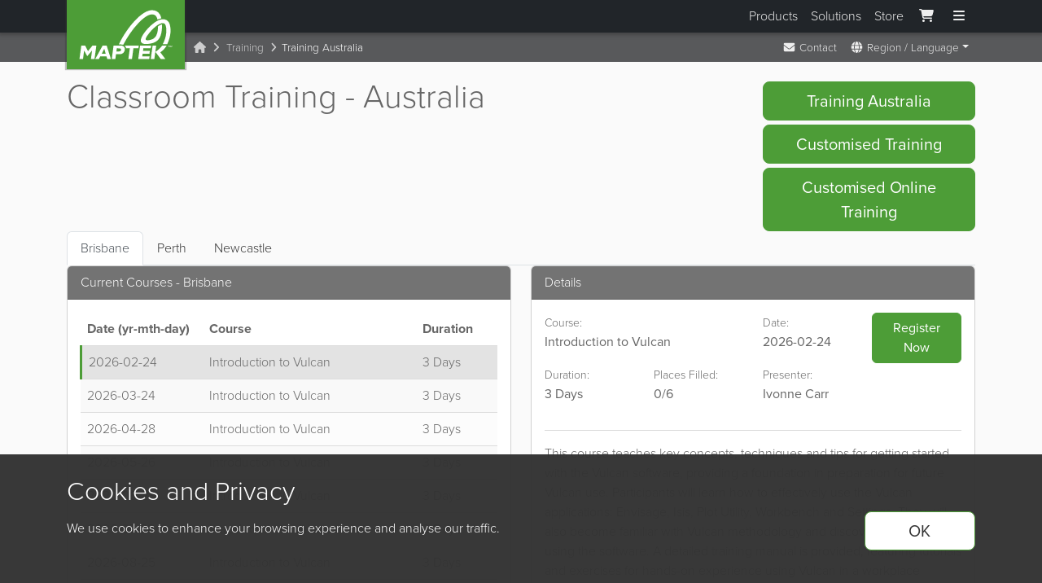

--- FILE ---
content_type: text/html; charset=UTF-8
request_url: https://www.maptek.com/training/australia_courses.html
body_size: 111453
content:
<!DOCTYPE html>
<html lang="en"><!-- InstanceBegin template="/Templates/Maptek2015_en.dwt" codeOutsideHTMLIsLocked="false" -->

<head>
  <meta charset="UTF-8">
  <meta name="viewport" content="width=device-width, initial-scale=1">
<meta name="algolia-site-verification" content="E913A8431CB1EBC8" />

<link rel="icon" href="/images/core/favicon/icon.svg" type="image/svg+xml">
<link rel="icon" href="/images/core/favicon/favicon.ico" sizes="any">
<link rel="apple-touch-icon" href="/images/core/favicon/apple-touch-icon.png">
<link rel="manifest" href="/images/core/favicon/manifest.webmanifest">

<!-- <link rel="stylesheet" href="https://use.typekit.net/kkb1mca.css"> -->
<link rel="stylesheet" href="https://use.typekit.net/wek8tia.css">
<link rel="stylesheet" href="/dist/css/styles.css?cb=1677713282417">
<script src="/dist/js/autoBreadcrumbs.js?cb=1677713282417"></script>
<!-- Fontawesome v6 -->
<script src="https://kit.fontawesome.com/9192b33d8f.js" crossorigin="anonymous"></script>
<script type="text/javascript" src="https://cdn.amplitude.com/script/45bb348e12d55432f20587878058867f.experiment.js"></script>  <!-- InstanceBeginEditable name="doctitle" -->
  <title>Maptek - Training Australia</title>

  <!-- InstanceEndEditable -->
  <link rel="alternate" type="application/rss+xml" title="Maptek News" href="http://feeds.feedburner.com/MaptekNews" />
  <link rel="canonical" href="https://www.maptek.com/training/australia_courses.html">
  <!-- InstanceBeginEditable name="meta" -->
  <!-- InstanceEndEditable -->
  <meta property="og:image" content="http://www.maptek.com/images/core/Maptek_Logo_OpenGraph_360x200.png" />  <!-- InstanceBeginEditable name="head" -->
  <!-- InstanceEndEditable -->
</head>

<body>
  <noscript><iframe src="https://www.googletagmanager.com/ns.html?id=GTM-PH7MWZ" height="0" width="0"
        style="display:none;visibility:hidden"></iframe></noscript>
<script src="/dist/js/gtmCookie.js?cb=1677713282417"></script>

<a href="#main-content" style="visibility: hidden; position: absolute;">Skip to main content</a>

<div class="modal fade-out" id="fullscreenMenu" tabindex="-1" aria-labelledby="fullscreenMenuLabel" aria-hidden="true"
    role="dialog">
    <div class="modal-dialog modal-fullscreen">
        <div class="modal-content">
            <div class="container">
                <div class="logo-cont">
                    <a class="brand logo-maptek _menu_link" href="/">
                        <img alt="Maptek" src="/images/core/maptek_logo.svg" width="100%" height="100%">
                    </a>
                </div>
                <div class="modal-header">
                    <button type="button" id="close-button" class="btn-close btn-close-white" data-bs-dismiss="modal"
                        aria-label="Close"></button>
                    <h5 class="modal-title d-none" id="fullscreenMenuLabel">Menu</h5>
                </div>
            </div>
            <div class="modal-body">
                <div class="container">
                    <div class="footer--v12">
                        <!-- Search & quick links -->
                        <div class="row align-items-end gy-3 mb-5">
                            <div class="col-lg-5 col-xl-6">
                                <p class="h3 mt-0 mb-3">How can we help?</p>
                                <form action="/results.html" class="navbar-right" role="search" method="get">
                                    <div class="input-group">
                                        <input type="text" id="search_bar" name="addsearch" required
                                            class="form-control text" placeholder="search maptek.com"
                                            autocomplete="off">
                                        <button type="submit" name="sa" class="btn btn-primary">
                                            <i class="fas fa-search"></i> Search
                                        </button>
                                    </div>
                                </form>
                            </div>
                            <div class="col-lg-7 col-xl-6">
                                <div class="row row-cols-3 g-2 row-cols-sm-4 row-cols-md-6 justify-content-center">
                                    <div class="col">
                                        <a href="/support/" class="productCard menu_product_card_link"
                                            id="support-product-card-nav" aria-label="Support">
                                            <div class="productCard_inner">
                                                <div class="productCard_icon">
                                                    <i class="mi mi-maptek-support mi-72"></i>
                                                </div>
                                                <div class="productCard_labelCont">
                                                    <span class="productCard_label">Support</span>
                                                </div>
                                            </div>
                                        </a>
                                    </div>
                                    <div class="col">
                                        <a class="productCard menu_product_card_link" id="contact-product-card-nav"
                                            href="/contact/" aria-label="Contact">
                                            <div class="productCard_inner">
                                                <div class="productCard_icon">
                                                    <i class="mi mi-maptek-contact mi-72"></i>
                                                </div>
                                                <div class="productCard_labelCont">
                                                    <span class="productCard_label">Contact</span>
                                                </div>
                                            </div>
                                        </a>
                                    </div>
                                    <div class="col">
                                        <a href="/careers/" aria-label="Careers" id="careers-product-card-nav"
                                            class="productCard menu_product_card_link">
                                            <div class="productCard_inner">
                                                <div class="productCard_icon">
                                                    <i class="mi mi-maptek-careers mi-72"></i>
                                                </div>
                                                <div class="productCard_labelCont">
                                                    <span class="productCard_label">Careers</span>
                                                </div>
                                            </div>
                                        </a>
                                    </div>
                                    <div class="col">
                                        <a href="/contact/offices.html" id="offices-product-card-nav"
                                            class="productCard menu_product_card_link">
                                            <div class="productCard_inner">
                                                <div class="productCard_icon">
                                                    <i class="mi mi-maptek-offices mi-72"></i>
                                                </div>
                                                <div class="productCard_labelCont">
                                                    <span class="productCard_label">Offices</span>
                                                </div>
                                            </div>
                                        </a>
                                    </div>
                                    <div class="col">
                                        <a href="/training/" class="productCard menu_product_card_link"
                                            id="training-product-card-nav" aria-label="Training">
                                            <div class="productCard_inner">
                                                <div class="productCard_icon">
                                                    <i class="mi mi-maptek-training mi-72"></i>
                                                </div>
                                                <div class="productCard_labelCont">
                                                    <span class="productCard_label">Training</span>
                                                </div>
                                            </div>
                                        </a>
                                    </div>
                                    <div class="col">
                                        <a href="/account/" id="maptek-account-product-card-nav"
                                            class="productCard menu_product_card_link productCard--secondary">
                                            <div class="productCard_inner">
                                                <div class="productCard_icon">
                                                    <i class="mi mi-maptek-account mi-72"></i>
                                                </div>
                                                <div class="productCard_labelCont">
                                                    <div class="productCard_biglabel">Maptek<br>Account</div>
                                                </div>
                                            </div>
                                        </a>
                                    </div>
                                </div>
                            </div>
                        </div>
                        <!-- Tab section for Products / Solutions -->
                        <div class="d-none d-md-block">
                            <ul class="nav nav-tabs justify-content-center mb-3" id="menu-tab" role="tablist">
                                <li class="nav-item" role="presentation">
                                    <a class="nav-link active" id="products-tab-button" data-bs-toggle="tab"
                                        href="#tabs-products" role="tab" aria-controls="tabs-products"
                                        aria-selected="true">Products</a>
                                </li>
                                <li class="nav-item" role="presentation">
                                    <a class="nav-link" id="solutions-tab-button" data-bs-toggle="tab"
                                        href="#tabs-solutions" role="tab" aria-controls="tabs-solutions"
                                        aria-selected="false">Solutions</a>
                                </li>
                            </ul>
                            <div class="tab-content mb-4" id="menu-tabContent">
                                <div class="tab-pane fade show active" id="tabs-products" role="tabpanel"
                                    aria-labelledby="tabs-products-tab">
                                    <!-- Products -->
                                    <div class="row d-none d-xl-flex">
                                        <div class="col-12 col-lg-3">
                                            <a href="/products/vestrex/" class="products-hero-link">
                                                <div class="products-hero">
                                                    <div class="m-box no-hover pb-1">
                                                        <div class="m-product-icon">
                                                            <i class="mi mi-vestrex mi-32"></i>
                                                        </div>
                                                        <div class="m-product-body">
                                                            <h4>Vestrex</h4>
                                                            <div class="text-grey-300 small">
                                                                Automation & orchestration for strategic decision making
                                                            </div>
                                                        </div>
                                                    </div>
                                                    <div class="d-flex flex-column gap-1">
                                                        <div class="d-flex px-2 align-items-center">
                                                            <i class="mi mi-32 mi-mds"></i>
                                                            <div class="m-box no-hover pb-0">
                                                                <div class="m-product-body">
                                                                    <div class="text-grey-300">MDS</div>
                                                                    <p>
                                                                        Maptek Data System
                                                                    </p>
                                                                </div>
                                                            </div>
                                                        </div>
                                                        <div class="d-flex px-2 align-items-center">
                                                            <i class="mi mi-32 mi-mcf"></i>
                                                            <div class="m-box no-hover pb-0">
                                                                <div class="m-product-body">
                                                                    <div class="text-grey-300">MCF</div>
                                                                    <p>
                                                                        Maptek Compute Framework
                                                                    </p>
                                                                </div>
                                                            </div>
                                                        </div>
                                                        <div class="d-flex px-2 align-items-center">
                                                            <i class="mi mi-32 mi-moe"></i>
                                                            <div class="m-box no-hover">
                                                                <div class="m-product-body">
                                                                    <div class="text-grey-300">MOE</div>
                                                                    <p>
                                                                        Maptek Orchestration Environment
                                                                    </p>
                                                                </div>
                                                            </div>
                                                        </div>
                                                    </div>
                                                    <div class="px-2">
                                                        <p class="mb-0 text-grey-300">Join our early access program to
                                                            unlock value
                                                            for
                                                            your
                                                            organisation.</p>
                                                        <button class="btn btn-link text-end text-grey-300">Learn
                                                            more</button>
                                                    </div>
                                                </div>
                                            </a>
                                        </div>
                                        <div class="col-12 col-lg-9">
                                            <div class="gy-0 gx-3 row row-cols-2 row-cols-lg-3 py-2">
                                                <div class="col">
                                                    <a class="td-none _menu_link" id="product-vulcan"
                                                        href="/products/vulcan/">
                                                        <div class="m-box">
                                                            <div class="m-product-icon">
                                                                <i class="mi mi-vulcan mi-32"></i>
                                                            </div>
                                                            <div class="m-product-body">
                                                                <h4>Vulcan</h4>
                                                                <p>
                                                                    3D mine planning & geological modelling
                                                                </p>
                                                            </div>
                                                        </div>
                                                    </a>
                                                </div>
                                                <div class="col">
                                                    <a class="td-none _menu_link" id="product-blastlogic"
                                                        href="/products/blastlogic/">
                                                        <div class="m-box">
                                                            <div class="m-product-icon">
                                                                <i class="mi mi-blastlogic mi-32"></i>
                                                            </div>
                                                            <div class="m-product-body">
                                                                <h4>BlastLogic</h4>
                                                                <p>
                                                                    Drill & blast management
                                                                </p>
                                                            </div>
                                                        </div>
                                                    </a>
                                                </div>
                                                <div class="col">
                                                    <a class="td-none _menu_link" id="product-scanners"
                                                        href="/products/scanners/">
                                                        <div class="m-box">
                                                            <div class="m-product-icon">
                                                                <i class="mi mi-scanner mi-32"></i>
                                                            </div>
                                                            <div class="m-product-body">
                                                                <h4>Laser Scanners</h4>
                                                                <p>3D laser scanning & imaging</p>
                                                            </div>
                                                        </div>
                                                    </a>
                                                </div>
                                                <div class="col">
                                                    <a class="td-none _menu_link" id="product-geologycore"
                                                        href="/products/geologycore/">
                                                        <div class="m-box">
                                                            <div class="m-product-icon">
                                                                <i class="mi mi-geologycore mi-32"></i>
                                                            </div>
                                                            <div class="m-product-body">
                                                                <h4>GeologyCore</h4>
                                                                <p>
                                                                    Streamlined geological modelling workflow
                                                                </p>
                                                            </div>
                                                        </div>
                                                    </a>
                                                </div>
                                                <div class="col">
                                                    <a class="td-none _menu_link" id="product-evolution"
                                                        href="/products/evolution/">
                                                        <div class="m-box">
                                                            <div class="m-product-icon">
                                                                <i class="mi mi-evolution mi-32"></i>
                                                            </div>
                                                            <div class="m-product-body">
                                                                <h4>Evolution</h4>
                                                                <p>Interconnected mine scheduling</p>
                                                            </div>
                                                        </div>
                                                    </a>
                                                </div>
                                                <div class="col">
                                                    <a class="td-none _menu_link" id="product-pointstudio"
                                                        href="/products/pointstudio/">
                                                        <div class="m-box">
                                                            <div class="m-product-icon">
                                                                <i class="mi mi-pointstudio mi-32"></i>
                                                            </div>
                                                            <div class="m-product-body">
                                                                <h4>PointStudio</h4>
                                                                <p>Point cloud processing & analysis</p>
                                                            </div>
                                                        </div>
                                                    </a>
                                                </div>
                                                <div class="col">
                                                    <a class="td-none _menu_link" id="product-domainmcf"
                                                        href="/products/domainmcf/">
                                                        <div class="m-box">
                                                            <div class="m-product-icon">
                                                                <i class="mi mi-domainmcf mi-32"></i>
                                                            </div>
                                                            <div class="m-product-body">
                                                                <h4>DomainMCF</h4>
                                                                <p>
                                                                    Machine learning assisted domain modelling
                                                                </p>
                                                            </div>
                                                        </div>
                                                    </a>
                                                </div>
                                                <div class="col">
                                                    <a class="td-none _menu_link" id="product-visionv2x"
                                                        href="/products/visionv2x/">
                                                        <div class="m-box">
                                                            <div class="m-product-icon"><i
                                                                    class="mi mi-visionmmp mi-32"></i>
                                                            </div>
                                                            <div class="m-product-body">
                                                                <h4>VisionV2X</h4>
                                                                <p>Reliable proximity awareness underground</p>
                                                            </div>
                                                        </div>
                                                    </a>
                                                </div>
                                                <div class="col">
                                                    <a class="td-none _menu_link" id="product-sentry"
                                                        href="/products/sentry/">
                                                        <div class="m-box">
                                                            <div class="m-product-icon">
                                                                <i class="mi mi-sentry mi-32"></i>
                                                            </div>
                                                            <div class="m-product-body">
                                                                <h4>Sentry</h4>
                                                                <p>
                                                                    LiDAR-based stability & convergence monitoring
                                                                </p>
                                                            </div>
                                                        </div>
                                                    </a>
                                                </div>
                                                <div class="col">
                                                    <a class="td-none _menu_link" id="product-resource-tracking"
                                                        href="/products/resource_tracking/">
                                                        <div class="m-box">
                                                            <div class="m-product-icon"><i class="mi mi-mrt mi-32"></i>
                                                            </div>
                                                            <div class="m-product-body">
                                                                <h4>Maptek Resource Tracking</h4>
                                                                <p>Material tracking & reconciliation systems</p>
                                                            </div>
                                                        </div>
                                                    </a>
                                                </div>
                                                <div class="col">
                                                    <a class="td-none _menu_link" id="product-geospatial-manager"
                                                        href="/products/geospatial_manager/">
                                                        <div class="m-box">
                                                            <div class="m-product-icon"><i
                                                                    class="mi mi-geospatial-manager mi-32"></i></div>
                                                            <div class="m-product-body">
                                                                <h4>GeoSpatial Manager</h4>
                                                                <p>Dynamic survey surface updates</p>
                                                            </div>
                                                        </div>
                                                    </a>
                                                </div>
                                                <div class="col">
                                                    <a class="td-none _menu_link" id="product-pointmodeller"
                                                        href="/products/pointmodeller/">
                                                        <div class="m-box">
                                                            <div class="m-product-icon"><i
                                                                    class="mi mi-pointmodeller mi-32"></i>
                                                            </div>
                                                            <div class="m-product-body">
                                                                <h4>PointModeller</h4>
                                                                <p>Derive value from airborne or mobile sensor data</p>
                                                            </div>
                                                        </div>
                                                    </a>
                                                </div>
                                            </div>
                                        </div>
                                    </div>
                                    <div class="row row-cols-md-2 row-cols-xl-4 gy-3 d-xl-none">
                                        <div class="col d-flex flex-column gap-2">
                                            <a href="/products/vestrex/" class="products-hero-link">
                                                <div class="products-hero">
                                                    <div class="m-box no-hover pb-1">
                                                        <div class="m-product-icon">
                                                            <i class="mi mi-vestrex mi-32"></i>
                                                        </div>
                                                        <div class="m-product-body">
                                                            <h4>Vestrex</h4>
                                                            <div class="text-grey-300 small">
                                                                Automation & orchestration for strategic decision making
                                                            </div>
                                                        </div>
                                                    </div>
                                                    <div class="d-flex flex-column gap-1">
                                                        <div class="d-flex px-2 align-items-center">
                                                            <i class="mi mi-32 mi-mds"></i>
                                                            <div class="m-box no-hover pb-0">
                                                                <div class="m-product-body no-hover">
                                                                    <div class="text-grey-300">MDS</div>
                                                                    <p>
                                                                        Maptek Data System
                                                                    </p>
                                                                </div>
                                                            </div>
                                                        </div>
                                                        <div class="d-flex px-2 align-items-center">
                                                            <i class="mi mi-32 mi-mcf"></i>
                                                            <div class="m-box no-hover pb-0">
                                                                <div class="m-product-body no-hover">
                                                                    <div class="text-grey-300">MCF</div>
                                                                    <p>
                                                                        Maptek Compute Framework
                                                                    </p>
                                                                </div>
                                                            </div>
                                                        </div>
                                                        <div class="d-flex px-2 align-items-center">
                                                            <i class="mi mi-32 mi-moe"></i>
                                                            <div class="m-box no-hover">
                                                                <div class="m-product-body no-hover">
                                                                    <div class="text-grey-300">MOE</div>
                                                                    <p>
                                                                        Maptek Orchestration Environment
                                                                    </p>
                                                                </div>
                                                            </div>
                                                        </div>
                                                    </div>
                                                    <div class="px-2">
                                                        <p class="mb-0 text-grey-300">Join our early access program to
                                                            unlock value
                                                            for
                                                            your
                                                            organisation.</p>
                                                        <p>
                                                            <button class="btn btn-link text-grey-300">Learn
                                                                more</button>
                                                        </p>

                                                    </div>
                                                </div>
                                            </a>
                                            <a class="td-none _menu_link" id="product-blastlogic"
                                                href="/products/blastlogic/">
                                                <div class="m-box">
                                                    <div class="m-product-icon">
                                                        <i class="mi mi-blastlogic mi-32"></i>
                                                    </div>
                                                    <div class="m-product-body">
                                                        <h4>BlastLogic</h4>
                                                        <p>
                                                            Drill & blast management
                                                        </p>
                                                    </div>
                                                </div>
                                            </a>
                                            <a class="td-none _menu_link" id="product-evolution"
                                                href="/products/evolution/">
                                                <div class="m-box">
                                                    <div class="m-product-icon">
                                                        <i class="mi mi-evolution mi-32"></i>
                                                    </div>
                                                    <div class="m-product-body">
                                                        <h4>Evolution</h4>
                                                        <p>Interconnected mine scheduling<br /><br class="d-lg-none" />
                                                        </p>
                                                    </div>
                                                </div>
                                            </a>
                                            <a class="td-none _menu_link" id="product-visionv2x"
                                                href="/products/visionv2x/">
                                                <div class="m-box">
                                                    <div class="m-product-icon"><i class="mi mi-visionmmp mi-32"></i>
                                                    </div>
                                                    <div class="m-product-body">
                                                        <h4>VisionV2X</h4>
                                                        <p>Reliable proximity awareness underground</p>
                                                    </div>
                                                </div>
                                            </a>
                                            <a class="td-none _menu_link" id="product-geospatial-manager"
                                                href="/products/geospatial_manager/">
                                                <div class="m-box">
                                                    <div class="m-product-icon"><i
                                                            class="mi mi-geospatial-manager mi-32"></i></div>
                                                    <div class="m-product-body">
                                                        <h4>GeoSpatial Manager</h4>
                                                        <p>Dynamic survey surface updates</p>
                                                    </div>
                                                </div>
                                            </a>
                                        </div>
                                        <div class="col d-flex flex-column gap-2">
                                            <a class="td-none _menu_link" id="product-vulcan" href="/products/vulcan/">
                                                <div class="m-box">
                                                    <div class="m-product-icon">
                                                        <i class="mi mi-vulcan mi-32"></i>
                                                    </div>
                                                    <div class="m-product-body">
                                                        <h4>Vulcan</h4>
                                                        <p>
                                                            3D mine planning & geological modelling
                                                        </p>
                                                    </div>
                                                </div>
                                            </a>
                                            <a class="td-none _menu_link" id="product-geologycore"
                                                href="/products/geologycore/">
                                                <div class="m-box">
                                                    <div class="m-product-icon">
                                                        <i class="mi mi-geologycore mi-32"></i>
                                                    </div>
                                                    <div class="m-product-body">
                                                        <h4>GeologyCore</h4>
                                                        <p>
                                                            Streamlined geological modelling workflow
                                                        </p>
                                                    </div>
                                                </div>
                                            </a>
                                            <a class="td-none _menu_link" id="product-domainmcf"
                                                href="/products/domainmcf/">
                                                <div class="m-box">
                                                    <div class="m-product-icon">
                                                        <i class="mi mi-domainmcf mi-32"></i>
                                                    </div>
                                                    <div class="m-product-body">
                                                        <h4>DomainMCF</h4>
                                                        <p>
                                                            Machine learning assisted domain modelling
                                                        </p>
                                                    </div>
                                                </div>
                                            </a>
                                            <a class="td-none _menu_link" id="product-resource-tracking"
                                                href="/products/resource_tracking/">
                                                <div class="m-box">
                                                    <div class="m-product-icon"><i class="mi mi-mrt mi-32"></i>
                                                    </div>
                                                    <div class="m-product-body">
                                                        <h4>Maptek Resource Tracking</h4>
                                                        <p>Material tracking & reconciliation systems</p>
                                                    </div>
                                                </div>
                                            </a>
                                            <a class="td-none _menu_link" id="product-scanners"
                                                href="/products/scanners/">
                                                <div class="m-box">
                                                    <div class="m-product-icon">
                                                        <i class="mi mi-scanner mi-32"></i>
                                                    </div>
                                                    <div class="m-product-body">
                                                        <h4>Laser Scanners</h4>
                                                        <p>3D laser scanning & imaging</p>
                                                    </div>
                                                </div>
                                            </a>
                                            <a class="td-none _menu_link" id="product-pointstudio"
                                                href="/products/pointstudio/">
                                                <div class="m-box">
                                                    <div class="m-product-icon">
                                                        <i class="mi mi-pointstudio mi-32"></i>
                                                    </div>
                                                    <div class="m-product-body">
                                                        <h4>PointStudio</h4>
                                                        <p>Point cloud processing & analysis</p>
                                                    </div>
                                                </div>
                                            </a>
                                            <a class="td-none _menu_link" id="product-sentry" href="/products/sentry/">
                                                <div class="m-box">
                                                    <div class="m-product-icon">
                                                        <i class="mi mi-sentry mi-32"></i>
                                                    </div>
                                                    <div class="m-product-body">
                                                        <h4>Sentry</h4>
                                                        <p>
                                                            LiDAR-based stability & convergence monitoring
                                                        </p>
                                                    </div>
                                                </div>
                                            </a>
                                            <a class="td-none _menu_link" id="product-pointmodeller"
                                                href="/products/pointmodeller/">
                                                <div class="m-box">
                                                    <div class="m-product-icon"><i
                                                            class="mi mi-pointmodeller mi-32"></i>
                                                    </div>
                                                    <div class="m-product-body">
                                                        <h4>PointModeller</h4>
                                                        <p>Derive value from airborne or mobile sensor data</p>
                                                    </div>
                                                </div>
                                            </a>
                                        </div>
                                    </div>
                                </div>
                                <div class="tab-pane fade" id="tabs-solutions" role="tabpanel"
                                    aria-labelledby="tabs-solutions-tab">
                                    <div class="row row-cols-2 row-cols-lg-3 py-2">
                                        <div class="col">
                                            <a class="td-none _menu_link" id="exploration-solution"
                                                href="/solutions/exploration_and_geology.html">
                                                <div class="m-box">
                                                    <div class="m-product-body">
                                                        <h4>Exploration &amp; Geology</h4>
                                                        <p>Fully utilise your exploration data to build more accurate
                                                            models and estimations to better inform mine planning.</p>
                                                        <a href="/solutions/exploration_and_geology.html"
                                                            class="btn btn-link btn-sm mt-2 alignright">Learn More</a>
                                                    </div>
                                                </div>
                                            </a>
                                        </div>
                                        <div class="col">
                                            <a class="td-none _menu_link" id="planning-solution"
                                                href="/solutions/planning_and_design.html">
                                                <div class="m-box">
                                                    <div class="m-product-body">
                                                        <h4>Planning &amp; Design</h4>
                                                        <p>Build and evaluate a variety of mine scenarios to ensure you
                                                            produce operationally viable plans and schedules.</p>
                                                        <a href="/solutions/planning_and_design.html"
                                                            class="btn btn-link btn-sm mt-2 alignright">Learn More</a>
                                                    </div>
                                                </div>
                                            </a>
                                        </div>
                                        <div class="col">
                                            <a class="td-none _menu_link" id="operations-solution"
                                                href="/solutions/operations_and_production.html">
                                                <div class="m-box">
                                                    <div class="m-product-body">
                                                        <h4>Operations &amp; Production</h4>
                                                        <p>Keep track of key activities across your processes to
                                                            continually
                                                            increase production, efficiency and safety.</p>
                                                        <a href="/solutions/operations_and_production.html"
                                                            class="btn btn-link btn-sm mt-2 alignright">Learn More</a>
                                                    </div>
                                                </div>
                                            </a>
                                        </div>
                                    </div>
                                </div>
                            </div>
                        </div>
                        <!-- Nav Links -->
                        <div class="footer__navLinks row row-cols-1 row-cols-md-2 row-cols-lg-5">
                            <div class="col d-md-none">
                                <h4><a class="_menu_link" id="menu-link-products" href="/products/">Products</a></h4>
                                <div class="nav-links">
                                    <a class="_menu_link" id="menu-link-vulcan" href="/products/vulcan/"><i
                                            class="mi mi-vulcan"></i>Vulcan</a>
                                    <a class="_menu_link" id="menu-link-scanners" href="/products/scanners/"><i
                                            class="mi mi-scanner"></i>Laser
                                        Scanners</a>
                                    <a class="_menu_link" id="menu-link-pointstudio" href="/products/pointstudio/"><i
                                            class="mi mi-pointstudio"></i>PointStudio</a>
                                    <a class="_menu_link" id="menu-link-blastlogic" href="/products/blastlogic/"><i
                                            class="mi mi-blastlogic"></i>BlastLogic</a>
                                    <a class="_menu_link" id="menu-link-evolution" href="/products/evolution/"><i
                                            class="mi mi-evolution"></i>Evolution</a>
                                    <a class="_menu_link" id="menu-link-sentry" href="/products/sentry/"><i
                                            class="mi mi-sentry"></i>Sentry</a>
                                    <a class="_menu_link" id="menu-link-geologycore" href="/products/geologycore/"><i
                                            class="mi mi-geologycore"></i>GeologyCore</a>
                                    <a class="_menu_link" id="menu-link-gsm" href="/products/geospatial_manager/"><i
                                            class="mi mi-geospatial-manager"></i>GeoSpatial Manager</a>
                                    <a class="_menu_link" id="menu-link-visionv2x" href="/products/visionv2x/"><i
                                            class="mi mi-visionmmp"></i>VisionV2X</a>
                                    <a class="_menu_link" id="menu-link-domainmcf" href="/products/domainmcf/"><i
                                            class="mi mi-domainmcf"></i>DomainMCF</a>
                                    <a class="_menu_link" id="menu-link-pointmodeller"
                                        href="/products/pointmodeller/"><i
                                            class="mi mi-pointmodeller"></i>PointModeller</a>
                                    <a class="_menu_link" id="menu-link=mrt" href="/products/resource_tracking/"><i
                                            class="mi mi-mrt"></i>Resource Tracking</a>
                                </div>
                                <h4>Cloud Ecosystem</h4>
                                <div class="nav-links">
                                    <a class="_menu_link" id="menu-link-vestrex" href="/products/vestrex/"><i
                                            class="mi mi-vestrex"></i>Vestrex</a>
                                    <a class="_menu_link" id="menu-link-mds" href="/products/vestrex/index.html#mds"><i
                                            class="mi mi-mds"></i>MDS</a>
                                    <a class="_menu_link" id="menu-link-mcf" href="/products/vestrex/index.html#mcf"><i
                                            class="mi mi-mcf"></i>MCF</a>
                                    <a class="_menu_link" id="menu-link-moe" href="/products/vestrex/index.html#moe"><i
                                            class="mi mi-moe"></i>MOE</a>
                                </div>
                            </div>
                            <div class="col">
                                <h4><a class="_menu_link" id="menu-link-training" href="/training/">Training</a></h4>
                                <div class="nav-links">
                                    <a class="_menu_link" id="menu-link-online-training" href="/training/online/"><i
                                            class="fas fa-globe"></i>Online
                                        Training</a>
                                    <a class="_menu_link" id="menu-link-training-au" href="/training/australia.html"><i
                                            class="fas fa-globe-asia"></i>Australia</a>
                                    <a class="_menu_link" id="menu-link-training-na" href="/training/north_america/"><i
                                            class="fas fa-globe-americas"></i>North America</a>
                                    <a class="_menu_link" id="menu-link-training-eu" href="/training/europe/"><i
                                            class="fas fa-globe-europe"></i>Europe</a>
                                    <a class="_menu_link" id="menu-link-training-rsa"
                                        href="/training/south_africa.html"><i class="fas fa-globe-africa"></i>Southern
                                        Africa</a>
                                    <a class="_menu_link" id="menu-link-training-mx" href="/mx/capacitacion/"><i
                                            class="fas fa-globe-americas"></i>Mexico
                                        <small>(Spanish)</small></a>
                                    <a class="_menu_link" id="menu-link-training-sa" href="/cl/capacitacion/"><i
                                            class="fas fa-globe-americas"></i>South America
                                        <small>(Spanish)</small></a>
                                </div>
                            </div>
                            <div class="col">
                                <div class="d-md-none">
                                    <h4><a class="_menu_link" id="menu-link-solutions" href="/solutions">Solutions</a>
                                    </h4>
                                    <div class="nav-links">
                                        <a class="_menu_link" id="menu-link-exploration"
                                            href="/solutions/exploration_and_geology.html"><i
                                                class="fa-solid fa-mountains"></i>Exploration &amp; Geology</a>
                                        <a class="_menu_link" id="menu-link-planning"
                                            href="/solutions/planning_and_design.html"><i
                                                class="fa-solid fa-pen-ruler"></i>Planning
                                            &amp; Design</a>
                                        <a class="_menu_link" id="menu-link-operations"
                                            href="/solutions/operations_and_production.html"><i
                                                class="fak fa-mine-truck"></i>Operations &amp;
                                            Production</a>
                                    </div>
                                </div>
                                <h4><a class="_menu_link" id="menu-link-services" href="/services">Services</a></h4>
                                <div class="nav-links">
                                    <a class="_menu_link" id="menu-link-consulting" href="/services/consulting.html"><i
                                            class="fas fa-user-tie"></i>Consulting</a>
                                </div>
                                <h4><a class="_menu_link" id="menu-link-video" href="/video">Videos</a></h4>
                                <div class="nav-links">
                                    <a class="_menu_link" id="menu-link-webinars" href="/video/webinars.html"><i
                                            class="fas fa-desktop"></i>Webinars</a>
                                    <a class="_menu_link" id="menu-link-solution-vids" href="/video/solution.html"><i
                                            class="fas fa-video-plus"></i>Solution Videos</a>
                                    <a class="_menu_link" id="menu-link-how-to-vids" href="/video/how_to.html"><i
                                            class="fas fa-clapperboard-play"></i>How To
                                        Videos</a>
                                </div>
                            </div>
                            <div class="col">
                                <h4>
                                    <a class="_menu_link" id="menu-link-news-title" href="/news">News</a> and
                                    <a class="_menu_link" id="menu-link-events-title" href="/events/">Events</a>
                                </h4>
                                <div class="nav-links">
                                    <a class="_menu_link" id="menu-link-news" href="/news/"><i
                                            class="fas fa-newspaper"></i>News</a>
                                    <a class="_menu_link" id="menu-link-blogs" href="/blogs/"><i
                                            class="fas fa-rss"></i>Blogs</a>
                                    <a class="_menu_link" id="menu-link-events" href="/events/"><i
                                            class="fas fa-calendar"></i>Upcoming Events</a>
                                </div>
                                <h4>Resources</h4>
                                <div class="nav-links">
                                    <a class="_menu_link" id="menu-link-forge" href="/forge/"><i
                                            class="fas fa-book-open"></i>Forge
                                        Newsletter</a>
                                    <a class="_menu_link" id="menu-link-case-studies" href="/case_studies"><i
                                            class="fa-solid fa-book"></i>Case Studies</a>
                                    <a class="_menu_link" id="menu-link-labs" href="https://labs.maptek.com/"><i
                                            class="mi mi-maptek-labs-white"></i>Maptek
                                        Labs</a>
                                </div>
                            </div>

                            <div class="col">
                                <h4><a class="_menu_link" id="menu-link-about" href="/about/">Our Story</a></h4>
                                <div class="nav-links">
                                    <a class="_menu_link" id="menu-link-history" href="/about/our_history.html"><i
                                            class="mi mi-maptek-white"></i>Our
                                        History</a>
                                    <a class="_menu_link" id="menu-link-future" href="/about/our_future.html"><i
                                            class="fa-solid fa-sun-bright"></i>Our
                                        Future</a>
                                    <a class="_menu_link" id="menu-link-collab" href="/about/collaboration/"><i
                                            class="fa-solid fa-handshake"
                                            style="transform: rotate(-45deg)"></i>Collaboration</a>
                                </div>
                                <h4><a class="_menu_link" id="menu-link-careers-title"
                                        href="/careers/">Opportunities</a></h4>
                                <div class="nav-links">
                                    <a class="_menu_link" id="menu-link-careers" href="/careers/"><i
                                            class="fa-solid fa-helmet-safety"></i>Careers</a>
                                    <a class="_menu_link" id="menu-link-internships"
                                        href="/careers/internships/index.html"><i
                                            class="fa-solid fa-graduation-cap"></i>Intern Programs</a>
                                    <a class="_menu_link" id="menu-link-university-engagement"
                                        href="/about/collaboration/universities.html"><i
                                            class="fa-solid fa-building-columns"></i>University Engagement</a>
                                </div>
                            </div>
                            <div class="col">
                                <h4><a class="_menu_link" id="menu-link-company" href="/about/">Company <span
                                            class="d-lg-none d-xl-inline">and Culture</span></a></h4>
                                <div class="nav-links">
                                    <a class="_menu_link" id="menu-link-offices" href="/contact/offices.html"><i
                                            class="fa-solid fa-building"></i>Maptek
                                        Offices</a>
                                    <a class="_menu_link" id="menu-link-partners"
                                        href="/about/collaboration/partnerships.html"><i
                                            class="fa fa-handshake"></i>Partners</a>
                                    <a class="_menu_link" id="menu-link-resellers" href="/contact/resellers.html"><i
                                            class="fa-solid fa-store"></i>Resellers</a>
                                    <a class="_menu_link" id="menu-link-principles" href="/about/principles.html"><i
                                            class="fa-solid fa-list-ul"></i>Maptek
                                        Principles</a>
                                    <a class="_menu_link" id="menu-link-community" href="/about/community.html"><i
                                            class="fa-solid fa-user-group-simple"></i>Community</a>
                                    <a class="_menu_link" id="menu-link-awards" href="/about/awards.html"><i
                                            class="fa-solid fa-award"></i>Awards &amp;
                                        Accreditations</a>
                                </div>

                            </div>
                        </div>
                    </div>
                </div>
            </div>
        </div>
    </div>
</div>
</div>
<div class="fixed-top" id="mainNav">
    <div class="navbar navbar-expand-md navbar-main navbar-dark bg-dark">
        <div class="container">
            <div class="logo-cont">
                <a class="brand logo-maptek _menu_link" id="maptekLogo" href="/">
                    <img alt="Maptek" src="/images/core/maptek_logo.svg" width="100%" height="100%">
                </a>
            </div>
            <div class="navbar-header navbar-spacing justify-content-end">
                <div style="display: flex; align-items: center; justify-content: end; gap: 0.5rem;">
                    <a href="https://store.maptek.com" id="store-topnav-mobile" class="d-none d-md-none">
                        <i id="store-cartIcon-topnav-mobile" class="fas fa-fw fa-cart-shopping text-white"
                            style="font-size: 19px; padding-top: 4px;"></i>
                        <div id="cart-badge-mobile-170924"
                            style="display: none; background-color: rgb(183, 33, 38);color: white;font-size: 12px;min-width: 18px;min-height: 18px;justify-content: center;align-items: center;border-radius: 100%;position: absolute;top: 0px; transform: translate(85%, -0%);">
                        </div>
                    </a>
                    <button type="button" data-bs-toggle="modal" data-bs-target="#fullscreenMenu" class="navbar-toggler"
                        aria-label="Toggle menu">
                        <span class="navbar-toggler-icon"></span>
                    </button>
                </div>
            </div>

            <div id="navbar-collapse-1" class="navbar-collapse collapse">
                <ul class="nav navbar-nav navbar-right hidden-xs" id="search_nav">
                    <li class="nav-item">
                        <a class="nav-link _menu_link" id="products-topnav" onclick="products()" href="#"
                            data-bs-toggle="modal" data-bs-target="#fullscreenMenu">Products</a>
                    </li>
                    <li class="nav-item">
                        <a class="nav-link _menu_link" id="solutions-topnav" onclick="solutions()" href="#"
                            data-bs-toggle="modal" data-bs-target="#fullscreenMenu">Solutions</a>
                    </li>
                    <li class="nav-item d-none" id="storeTextNavItem">
                        <a class="nav-link _menu_link" id="storeText-topnav" href="https://store.maptek.com">Store</a>
                    </li>
                    <li class="nav-item relative d-none" id="storeCartNavItem" style="position: relative;">
                        <a href="https://store.maptek.com" class="nav-link menu-icon _menu_link" id="store-topnav">
                            <i id="store-cartIcon-topnav" class="fas fa-fw fa-cart-shopping"></i>
                            <div id="cart-badge"
                                style="background-color: #b72126; color: white; width: fit-content; width: fit-content; font-size: 12px; min-width: 18px; min-height: 18px; display: none; justify-content: center; border-radius: 100%; position: absolute; top: 0; right: 0; transform: translateY(-25%); transform: translateX(0%);">
                            </div>
                        </a>

                    </li>

                    <li class="nav-item dropdown yamm-fw">
                        <a href="#" data-bs-toggle="modal" data-bs-target="#fullscreenMenu"
                            class="nav-link menu-icon _menu_link" id="hamburger-topnav">
                            <i class="fas fa-fw fa-bars"></i>
                        </a>
                    </li>
                </ul>
                <form action="/results.html" class="navbar-form d-md-none d-lg-none d-xl-none" method="get">
                    <div class="input-group">
                        <input type="text" name="addsearch" required class="form-control text" placeholder="Search">
                        <span class="input-group-btn">
                            <button type="submit" name="sa" class="btn btn-primary" aria-label="Search">
                                <i class="fas fa-fw fa-search"></i>
                            </button>
                        </span>
                    </div>
                </form>
            </div>
        </div>
    </div>
</div>
</div>
<nav class="navbar navbar-dark navbar-expand navbar-sub">
    <div class="container w-100">
        <div class="col-md-8 col-lg-9 hidden-xs">
            <div class="b-crumb crumb-spacing">  <!-- InstanceBeginEditable name="Breadcrumb" -->
  <script type="text/javascript">
    breadcrumbs()
  </script>
  <!-- InstanceEndEditable -->
  </div>
</div>
<div class="col-md-4 col-lg-3">
    <ul class="navbar-nav justify-content-end">
        <li class="nav-item">
            <a class="nav-link breadcrumbsContact" id="breadcrumbs-contact" href="/contact/"><i
                    class="fas fa-fw fa-envelope"></i> Contact</a>
        </li>
        <li class="nav-item dropdown">
            <a class="nav-link dropdown-toggle" href="#" id="regionLanguageMenu" data-bs-toggle="dropdown"
                aria-expanded="false"><i class="fas fa-fw fa-globe"></i> Region / Language</a>
            <ul class="dropdown-menu" aria-labelledby="regionLanguageMenu" style="z-index: 1050;">
                <li>
                    <h6 class="dropdown-header"><strong class="fw-bold">English</strong></h6>
                </li>
                <li><a class="dropdown-item text-primary" href="/" id="breadcrumbs-global">Global site</a></li>
                <li></li>
                <li>
                    <h6 class="dropdown-header"><strong class="fw-bold">Español</strong> / <span
                            class="text-muted">Spanish</span></h6>
                </li>
                <li><a class="dropdown-item text-primary" href="/cl/" id="breadcrumbs-chile">Chile</a></li>
                <li><a class="dropdown-item text-primary" href="/mx/" id="breadcrumbs-mexico">México</a></li>
                <li></li>
                <li>
                    <h6 class="dropdown-header"><strong class="fw-bold">Français</strong> / <span
                            class="text-muted">French</span></h6>
                </li>
                <li><a class="dropdown-item text-primary" href="/fr/" id="breadcrumbs-canada">Canada</a></li>
                <li></li>
                <li>
                    <h6 class="dropdown-header"><strong class="fw-bold">Português</strong> / <span
                            class="text-muted">Portuguese</span></h6>
                </li>
                <li><a class="dropdown-item text-primary" href="/br/" id="breadcrumbs-brazil">Brazil</a></li>
                <li></li>
                <li>
                    <h6 class="dropdown-header"><strong class="fw-bold">Русский</strong> / <span
                            class="text-muted">Russian</span></h6>
                </li>
                <li><a class="dropdown-item text-primary" href="/ru/" id="breadcrumbs-russia">Казахстан <span
                            class="text-muted fs-6"> / Kazakhstan</span></a></li>
            </ul>
        </li>
    </ul>
</div>
</div>
</nav>  <!-- InstanceBeginEditable name="Body" -->
  <div class="container">
    <div class="row">
      <div class="col-lg-9 col-md-8 col-12">
        <h1>Classroom Training - Australia</h1>
      </div>
      <div class="col-lg-3 col-md-4 col-12">
        <br>
        <a class="btn btn-primary btn-lg btn-block" href="/training/australia.html">Training Australia</a>
        <a class="btn btn-primary btn-lg btn-block" href="/training/australia_contact.html">Customised Training</a>
        <a class="btn btn-primary btn-lg btn-block" href="/training/australia_contact.html"
          style="letter-spacing: -0.01rem">Customised Online Training</a>

      </div>
    </div>
    <div class="row">
      <div class="col-lg-12">
        <!-- Nav tabs -->
        <ul class="nav nav-tabs hide-only-children" role="tablist" id="tabList"></ul>
      </div>
    </div>
    <div class="tab-content">
      <noscript>
        <p>Javascript is required to view these courses.</p>
      </noscript>
      <div role="tabpanel" class="tab-pane" id="adelaide">
        <div class="row">
          <div class="col-lg-6">
            <div class="panel">
              <div class="panel-heading" tabindex="0">Current Courses - Adelaide</div>
              <div class="panel-body">
                <table class="table table-striped table-hover" width="100%" cellpadding="2" cellspacing="0"
                  id="adelaideTable">
                  <thead>
                    <tr>
                      <th width="150">Date (yr-mth-day)</th>
                      <th align="left">Course</th>
                      <th width="100">Duration</th>
                    </tr>
                  </thead>
                  <tbody id="adelaideTableBody"></tbody>
                </table>
              </div>
            </div>
          </div>
          <div class="col-lg-6">
            <div class="panel">
              <div class="panel-heading" tabindex="0">Details</div>
              <div class="panel-body">
                <div id="adelaideDetails"></div>
                <hr>
                <p class="text-center"><a href="/training/australia_contact.html">Training Enquiries</a></p>
              </div>
            </div>
          </div>
        </div>
      </div>
      <!-- end adelaide -->
      <div role="tabpanel" class="tab-pane" id="brisbane">
        <div class="row">
          <div class="col-lg-6">
            <div class="panel">
              <div class="panel-heading" tabindex="0">Current Courses - Brisbane</div>
              <div class="panel-body">
                <table class="table table-striped table-hover" width="100%" cellpadding="2" cellspacing="0"
                  id="brisbaneTable">
                  <thead>
                    <tr>
                      <th width="150">Date (yr-mth-day)</th>
                      <th align="left">Course</th>
                      <th width="100">Duration</th>
                    </tr>
                  </thead>
                  <tbody id="brisbaneTableBody"></tbody>
                </table>
              </div>
            </div>
          </div>
          <div class="col-lg-6">
            <div class="panel">
              <div class="panel-heading" tabindex="0">Details</div>
              <div class="panel-body">
                <div id="brisbaneDetails"></div>
                <hr>
                <p class="text-center"><a href="/training/australia_contact.html">Training Enquiries</a></p>
              </div>
            </div>
          </div>
        </div>
      </div>
      <!-- end brisbane -->
      <div role="tabpanel" class="tab-pane" id="perth">
        <div class="row">
          <div class="col-lg-6">
            <div class="panel">
              <div class="panel-heading" tabindex="0">Current Courses - Perth</div>
              <div class="panel-body">
                <table class="table table-striped table-hover" width="100%" cellpadding="2" cellspacing="0"
                  id="perthTable">
                  <thead>
                    <tr>
                      <th width="150">Date (yr-mth-day)</th>
                      <th align="left">Course</th>
                      <th width="100">Duration</th>
                    </tr>
                  </thead>
                  <tbody id="perthTableBody"></tbody>
                </table>
              </div>
            </div>
          </div>
          <div class="col-lg-6">
            <div class="panel">
              <div class="panel-heading" tabindex="0">Details</div>
              <div class="panel-body">
                <div id="perthDetails"></div>
                <hr>
                <p class="text-center"><a href="/training/australia_contact.html">Training Enquiries</a></p>
              </div>
            </div>
          </div>
        </div>
      </div>
      <!-- End Perth -->
      <div role="tabpanel" class="tab-pane" id="newcastle">
        <div class="row">
          <div class="col-lg-6">
            <div class="panel">
              <div class="panel-heading" tabindex="0">Current Courses - Newcastle</div>
              <div class="panel-body">
                <table class="table table-striped table-hover" width="100%" cellpadding="2" cellspacing="0"
                  id="newcastleTable">
                  <thead>
                    <tr>
                      <th width="150">Date (yr-mth-day)</th>
                      <th align="left">Course</th>
                      <th width="100">Duration</th>
                    </tr>
                  </thead>
                  <tbody id="newcastleTableBody"></tbody>
                </table>
              </div>
            </div>
          </div>
          <div class="col-lg-6">
            <div class="panel">
              <div class="panel-heading" tabindex="0">Details</div>
              <div class="panel-body">
                <div id="newcastleDetails"></div>
                <hr>
                <p class="text-center"><a href="/training/australia_contact.html">Training Enquiries</a></p>
              </div>
            </div>
          </div>
        </div>
      </div>
      <!-- end newcastle -->
      <div role="tabpanel" class="tab-pane" id="sydney">
        <div class="row">
          <div class="col-lg-6">
            <div class="panel">
              <div class="panel-heading" tabindex="0">Current Courses - Sydney</div>
              <div class="panel-body">
                <table class="table table-striped table-hover" width="100%" cellpadding="2" cellspacing="0"
                  id="sydneyTable">
                  <thead>
                    <tr>
                      <th width="150">Date (yr-mth-day)</th>
                      <th align="left">Course</th>
                      <th width="100">Duration</th>
                    </tr>
                  </thead>
                  <tbody id="sydneyTableBody"></tbody>
                </table>
              </div>
            </div>
          </div>
          <div class="col-lg-6">
            <div class="panel">
              <div class="panel-heading" tabindex="0">Details</div>
              <div class="panel-body">
                <div id="sydneyDetails"></div>
                <hr>
                <p class="text-center"><a href="/training/australia_contact.html">Training Enquiries</a></p>
              </div>
            </div>
          </div>
        </div>
      </div>
      <!-- end sydney -->

      <div role="tabpanel" class="tab-pane" id="error-message-panel">
        <div class="row">
          <div class="col-lg-6">
            <div class="panel">
              <div class="panel-heading" tabindex="0" id="error-heading">No courses found</div>
              <div class="panel-body">
                <div class="error-message">
                  <p>
                    No courses are currently scheduled. <br>
                    <a href="/training/australia_contact.html">Please see here for our customised training.</a>
                  </p>
                </div>
              </div>
            </div>
          </div>
        </div>
      </div>
      <!-- end error -->
    </div>
  </div>
  <!-- InstanceEndEditable -->
  <div class="modal fade" id="RegionModal">
  <div class="modal-dialog">
    <div class="modal-content">
      <div class="modal-header">
        <button type="button" class="btn-close" data-bs-dismiss="modal" aria-label="Close"></button>
        <h4 class="modal-title">Region / Language</h4>
      </div>
      <div class="modal-body">
        <div class="row">
          <div class="col-md-6">
            <table>
              <tbody>
                <tr>
                  <th>English</th>
                </tr>
                <tr>
                  <td><a href="/">Global Site</a></td>
                </tr>
              </tbody>
            </table>
          </div>
          <div class="col-md-6">
            <table>
              <tbody>
                <tr>
                  <td><strong>Español</strong> / <span class="text-muted">Spanish</span></td>
                </tr>
                <tr>
                  <td><a href="/cl/">Chile</a></td>
                </tr>
                <tr>
                  <td><a href="/mx/">México</a></td>
                </tr>
              </tbody>
            </table>
          </div>
          <div class="col-md-12 hidden-xs"><br></div>
          <div class="col-md-6">
            <table>
              <tbody>
                <tr>
                  <td><strong>Português</strong> / <span class="text-muted">Portuguese</span></td>
                </tr>
                <tr>
                  <td><a href="/br/">Brazil</a></td>
                </tr>
              </tbody>
            </table>
          </div>
          <div class="col-md-6">
            <table>
              <tbody>
                <tr>
                  <td><strong>Русский</strong> / <span class="text-muted">Russian</span></td>
                </tr>
                <tr>
                  <td><a href="/ru/">Казахстан</a> / <span class="text-muted">Kazakhstan</span></td>
                </tr>
              </tbody>
            </table>
          </div>
        </div>
      </div>
    </div>
  </div>
</div>  <div class="scroll-arrow _scroll_button">
    <div class="_scroll_button" id="scrollUp" title="Scroll to top" aria-label="Scroll to top" style="display: none">
        <i class="_scroll_button fa-solid fa-angle-up"></i>
    </div>
</div>
<footer id="footer">
    <div class="footer--v12">
        <div class="container">
            <!-- Search & quick links -->
            <div class="row align-items-end gy-3 mb-5">
                <div class="col-lg-5 col-xl-6">
                    <p class="h3 mt-0 mb-3">How can we help?</p>
                    <form action="/results.html" class="navbar-right" role="search" method="get">
                        <div class="input-group">
                            <input type="text" id="search_bar" name="addsearch" required class="form-control text"
                                placeholder="search maptek.com" autocomplete="off">
                            <button type="submit" name="sa" class="btn btn-primary">
                                <i class="fa-solid fa-search"></i> Search
                            </button>
                        </div>
                    </form>
                </div>
                <div class="col-lg-7 col-xl-6">
                    <div class="row row-cols-3 g-2 row-cols-sm-4 row-cols-md-6 justify-content-center">
                        <div class="col">
                            <a href="/support/" class="productCard footer_product_card_link" aria-label="Support"
                                id="support-product-card">
                                <div class="productCard_inner">
                                    <div class="productCard_icon">
                                        <i class="mi mi-maptek-support mi-72"></i>
                                    </div>
                                    <div class="productCard_labelCont">
                                        <span class="productCard_label">Support</span>
                                    </div>
                                </div>
                            </a>
                        </div>
                        <div class="col">
                            <a class="productCard footer_product_card_link" href="/contact/" id="contact-product-card"
                                aria-label="Contact">
                                <div class="productCard_inner">
                                    <div class="productCard_icon">
                                        <i class="mi mi-maptek-contact mi-72"></i>
                                    </div>
                                    <div class="productCard_labelCont">
                                        <span class="productCard_label">Contact</span>
                                    </div>
                                </div>
                            </a>
                        </div>
                        <div class="col">
                            <a href="/careers/" aria-label="Careers" class="productCard footer_product_card_link"
                                id="careers-product-card">
                                <div class="productCard_inner">
                                    <div class="productCard_icon">
                                        <i class="mi mi-maptek-careers mi-72"></i>
                                    </div>
                                    <div class="productCard_labelCont">
                                        <span class="productCard_label">Careers</span>
                                    </div>
                                </div>
                            </a>
                        </div>
                        <div class="col">
                            <a href="/contact/offices.html" class="productCard footer_product_card_link"
                                id="offices-product-card">
                                <div class="productCard_inner">
                                    <div class="productCard_icon">
                                        <i class="mi mi-maptek-offices mi-72"></i>
                                    </div>
                                    <div class="productCard_labelCont">
                                        <span class="productCard_label">Offices</span>
                                    </div>
                                </div>
                            </a>
                        </div>
                        <div class="col">
                            <a href="/training/" class="productCard footer_product_card_link" aria-label="Training"
                                id="training-product-card">
                                <div class="productCard_inner">
                                    <div class="productCard_icon">
                                        <i class="mi mi-maptek-training mi-72"></i>
                                    </div>
                                    <div class="productCard_labelCont">
                                        <span class="productCard_label">Training</span>
                                    </div>
                                </div>
                            </a>
                        </div>
                        <div class="col">
                            <a href="/account/" class="productCard footer_product_card_link productCard--secondary"
                                id="maptek-account-product-card">
                                <div class="productCard_inner">
                                    <div class="productCard_icon">
                                        <i class="mi mi-maptek-account mi-72"></i>
                                    </div>
                                    <div class="productCard_labelCont">
                                        <div class="productCard_biglabel">Maptek<br>Account</div>
                                    </div>
                                </div>
                            </a>
                        </div>
                    </div>
                </div>
            </div>
            <!-- Nav Links -->
            <div class="footer__navLinks row row-cols-1 row-cols-md-2 row-cols-lg-6">
                <div class="col">
                    <h4><a class="_footer_link" id="footer-link" href="/products/">Products</a></h4>
                    <div class="nav-links">
                        <a class="_footer_link" id="footer-link" href="/products/vulcan/"><i
                                class="mi mi-vulcan"></i>Vulcan</a>
                        <a class="_footer_link" id="footer-link" href="/products/scanners/"><i
                                class="mi mi-scanner"></i>Laser
                            Scanners</a>
                        <a class="_footer_link" id="footer-link" href="/products/pointstudio/"><i
                                class="mi mi-pointstudio"></i>PointStudio</a>
                        <a class="_footer_link" id="footer-link" href="/products/blastlogic/"><i
                                class="mi mi-blastlogic"></i>BlastLogic</a>
                        <a class="_footer_link" id="footer-link" href="/products/evolution/"><i
                                class="mi mi-evolution"></i>Evolution</a>
                        <a class="_footer_link" id="footer-link" href="/products/sentry/"><i
                                class="mi mi-sentry"></i>Sentry</a>
                        <a class="_footer_link" id="footer-link" href="/products/geologycore/"><i
                                class="mi mi-geologycore"></i>GeologyCore</a>
                        <a class="_footer_link" id="footer-link" href="/products/geospatial_manager/"><i
                                class="mi mi-geospatial-manager"></i>GeoSpatial Manager</a>
                        <a class="_footer_link" id="footer-link" href="/products/visionv2x/"><i
                                class="mi mi-visionmmp"></i>VisionV2X</a>
                        <a class="_footer_link" id="footer-link" href="/products/domainmcf/"><i
                                class="mi mi-domainmcf"></i>DomainMCF</a>
                        <a class="_footer_link" id="footer-link" href="/products/pointmodeller/"><i
                                class="mi mi-pointmodeller"></i>PointModeller</a>
                        <a class="_footer_link" id="footer-link" href="/products/resource_tracking/"><i
                                class="mi mi-mrt"></i>MRT</a>
                    </div>
                </div>
                <div class="col">
                    <h4><a class="_footer_link" id="footer-link" href="/products/vestrex/">Cloud Ecosystem</a></h4>
                    <div class="nav-links">
                        <a class="_footer_link" id="footer-link" href="/products/vestrex/"><i
                                class="mi mi-vestrex"></i>Vestrex</a>
                        <a class="_footer_link" id="footer-link" href="/products/vestrex/index.html#mds"><i
                                class="mi mi-mds"></i>MDS</a>
                        <a class="_footer_link" id="footer-link" href="/products/vestrex/index.html#mcf"><i
                                class="mi mi-mcf"></i>MCF</a>
                        <a class="_footer_link" id="footer-link" href="/products/vestrex/index.html#moe"><i
                                class="mi mi-moe"></i>MOE</a>
                    </div>
                    <h4><a class="_footer_link" id="footer-link" href="/solutions">Solutions</a></h4>
                    <div class="nav-links">
                        <a class="_footer_link" id="footer-link" href="/solutions/exploration_and_geology.html"><i
                                class="fa-solid fa-mountains"></i>Exploration &amp; Geology</a>
                        <a class="_footer_link" id="footer-link" href="/solutions/planning_and_design.html"><i
                                class="fa-solid fa-pen-ruler"></i>Planning
                            &amp; Design</a>
                        <a class="_footer_link" id="footer-link" href="/solutions/operations_and_production.html"><i
                                class="fak fa-mine-truck"></i>Operations
                            &amp;
                            Production</a>
                    </div>

                </div>
                <div class="col">
                    <h4><a class="_footer_link" id="footer-link" href="/services">Services</a></h4>
                    <div class="nav-links">
                        <a class="_footer_link" id="footer-link" href="/services/consulting.html"><i
                                class="fa-solid fa-user-tie"></i>Consulting</a>
                    </div>
                    <h4><a class="_footer_link" id="footer-link" href="/training/">Training</a></h4>
                    <div class="nav-links">
                        <a class="_footer_link" id="footer-link" href="/training/online/"><i
                                class="fa-solid fa-globe"></i>Online
                            Training</a>
                        <a class="_footer_link" id="footer-link" href="/training/australia.html"><i
                                class="fa-solid fa-earth-oceania"></i>Australia</a>
                        <a class="_footer_link" id="footer-link" href="/training/north_america/"><i
                                class="fa-solid fa-globe-americas"></i>North
                            America</a>
                        <a class="_footer_link" id="footer-link" href="/training/europe/"><i
                                class="fa-solid fa-globe-europe"></i>Europe</a>
                        <a class="_footer_link" id="footer-link" href="/training/south_africa.html"><i
                                class="fa-solid fa-globe-africa"></i>Southern
                            Africa</a>
                        <a class="_footer_link" id="footer-link" href="/mx/capacitacion/"><i
                                class="fa-solid fa-globe-americas"></i>Mexico
                            <small>(Spanish)</small></a>
                        <a class="_footer_link" id="footer-link" href="/cl/capacitacion/"><i
                                class="fa-solid fa-globe-americas"></i>South
                            America
                            <small>(Spanish)</small></a>
                    </div>

                </div>
                <div class="col">
                    <h4>Resources</h4>
                    <div class="nav-links">
                        <a class="_footer_link" id="footer-link" href="/forge/"><i
                                class="fa-solid fa-book-open"></i>Forge Newsletter</a>
                        <a class="_footer_link" id="footer-link" href="/case_studies"><i
                                class="fa-solid fa-file"></i>Case Studies</a>
                        <a class="_footer_link" id="footer-link" target="_blank" href="https://labs.maptek.com/"><i
                                class="mi mi-maptek-labs-white"></i>Maptek Labs</a>
                    </div>
                    <h4><a class="_footer_link" id="footer-link" href="/video">Videos</a></h4>
                    <div class="nav-links">
                        <a class="_footer_link" id="footer-link" href="/video/webinars.html"><i
                                class="fa-solid fa-desktop"></i>Webinars</a>
                        <a class="_footer_link" id="footer-link" href="/video/solution.html"><i
                                class="fa-solid fa-video-plus"></i>Solution Videos</a>
                        <a class="_footer_link" id="footer-link" href="/video/how_to.html"><i
                                class="fa-solid fa-clapperboard-play"></i>How To Videos</a>
                    </div>
                </div>
                <div class="col">
                    <h4>
                        <a class="_footer_link" id="footer-link" href="/news">News</a> and
                        <a class="_footer_link" id="footer-link" href="/events/">Events</a>
                    </h4>
                    <div class="nav-links">
                        <a class="_footer_link" id="footer-link" href="/news/"><i
                                class="fa-solid fa-newspaper"></i>News</a>
                        <a class="_footer_link" id="footer-link" href="/blogs/"><i class="fa-solid fa-rss"></i>Blogs</a>
                        <a class="_footer_link" id="footer-link" href="/events/"><i
                                class="fa-solid fa-calendar"></i>Upcoming Events</a>
                    </div>
                    <h4><a class="_footer_link" id="footer-link" href="/careers/">Opportunities</a></h4>
                    <div class="nav-links">
                        <a class="_footer_link" id="footer-link" href="/careers/"><i
                                class="fa-solid fa-helmet-safety"></i>Careers</a>
                        <a class="_footer_link" id="footer-link" href="/careers/internships/index.html"><i
                                class="fa-solid fa-graduation-cap"></i>Intern Programs</a>
                        <a class="_footer_link" id="footer-link" href="/about/collaboration/universities.html"><i
                                class="fa-solid fa-building-columns"></i>University Engagement</a>
                    </div>
                </div>
                <div class="col">
                    <h4><a class="_footer_link" id="footer-link" href="/about/">Company and Culture</a></h4>
                    <div class="nav-links">
                        <a class="_footer_link" id="footer-link" href="/contact/offices.html"><i
                                class="fa-solid fa-building"></i>Maptek
                            Offices</a>
                        <a class="_footer_link" id="footer-link" href="/about/collaboration/partnerships.html"><i
                                class="fa fa-handshake"></i>Partners</a>
                        <a class="_footer_link" id="footer-link" href="/contact/resellers.html"><i
                                class="fa-solid fa-store"></i>Resellers</a>
                        <a class="_footer_link" id="footer-link" href="/about/principles.html"><i
                                class="fa-solid fa-list-ul"></i>Maptek
                            Principles</a>
                        <a class="_footer_link" id="footer-link" href="/about/community.html"><i
                                class="fa-solid fa-user-group-simple"></i>Community</a>
                        <a class="_footer_link" id="footer-link" href="/about/awards.html"><i
                                class="fa-solid fa-award"></i>Awards &amp;
                            Accreditations</a>
                    </div>
                    <h4><a class="_footer_link" id="footer-link" href="/about/">Our Story</a></h4>
                    <div class="nav-links">
                        <a class="_footer_link" id="footer-link" href="/about/our_history.html"><i
                                class="mi mi-maptek-white"></i>Our
                            History</a>
                        <a class="_footer_link" id="footer-link" href="/about/our_future.html"><i
                                class="fa-solid fa-sun-bright"></i>Our
                            Future</a>
                        <a class="_footer_link" id="footer-link" href="/about/collaboration/"><i
                                class="fa-solid fa-handshake" style="transform: rotate(-45deg)"></i>Collaboration</a>
                    </div>
                </div>
            </div>
        </div>
    </div>
    <div class="subFooter py-3">
        <div class="container">
            <ul class="list-inline text-center">
                <li class="list-inline-item">
                    <a class="_sub_footer_link" id="sub-footer-link" target="_blank"
                        href="https://www.linkedin.com/company/maptek" aria-label="Maptek on LinkedIn"><i
                            class="fab fa-linkedin-in"></i>
                    </a>
                </li>
                <li class="list-inline-item">
                    <a class="_sub_footer_link" id="sub-footer-link" target="_blank"
                        href="https://www.facebook.com/Maptek" aria-label="Maptek on Facebook"><i
                            class="fab fa-facebook-f"></i>
                    </a>
                </li>
                <li class="list-inline-item">
                    <a class="_sub_footer_link" id="sub-footer-link" target="_blank"
                        href="http://feeds.feedburner.com/MaptekNews" aria-label="Maptek's RSS feed"><i
                            class="fa-solid fa-rss"></i>
                    </a>
                </li>
                <li class="list-inline-item">
                    <a class="_sub_footer_link" id="sub-footer-link" target="_blank" href="https://twitter.com/maptek"
                        aria-label="Maptek on Twitter"><i class="fab fa-twitter"></i>
                    </a>
                </li>
                <li class="list-inline-item">
                    <a class="_sub_footer_link" id="sub-footer-link" target="_blank"
                        href="https://www.youtube.com/user/MaptekVideo" aria-label="Maptek on Youtube"><i
                            class="fab fa-youtube"></i>
                    </a>
                </li>
                <li class="list-inline-item">
                    <a class="_sub_footer_link" id="sub-footer-link" target="_blank"
                        href="https://www.instagram.com/maptek.global" aria-label="Maptek on Instagram"><i
                            class="fab fa-instagram"></i>
                    </a>
                </li>
            </ul>
            <ul class="list-inline small mb-0 text-center">
                <li class="list-inline-item d-block d-md-inline">
                    &copy; <span id="currentYear"></span> Maptek Pty Limited, All rights reserved
                </li>
                <li class="list-inline-item">
                    <a class="_sub_footer_link" id="sub-footer-link"
                        href="/about_maptek/copyright_information.html">Copyright Info</a>
                </li>
                <li class="list-inline-item">
                    <a class="_sub_footer_link" id="sub-footer-link" href="/about_maptek/privacy_policy.html">Privacy
                        Policy</a>
                </li>
                <li class="list-inline-item" style="cursor: pointer;">
                    <a class="_sub_footer_link" data-bs-toggle="modal" data-bs-target="#cookieSettingsModal">Cookie
                        Preferences</a>
                </li>
                <li class="list-inline-item"><a class="_sub_footer_link" id="sub-footer-link" href="/sitemap.html">Site
                        Map</a></li>
            </ul>
        </div>
    </div>
</footer>
<!-- Cookie Management -->
<div id="cookie-banner">
    <div class="container pt-2 pb-4">
        <div class="row row-cols-xl-2 row-cols-1">
            <div class="col">
                <h2 class="mt-0 mb-3">Cookies and Privacy</h2>
                <p id="privacyGlobal">
                    We use cookies to enhance your browsing experience and analyse our traffic. By clicking "Accept
                    all", you consent to our use of cookies. You can customise your cookie preferences by clicking
                    'Customise Preferences'.
                </p>
                <p class="d-none" id="privacyUS">
                    We use cookies to enhance your browsing experience and analyse our traffic.
                </p>
            </div>
            <div id="cookie-buttons-container" class="d-flex align-items-end justify-content-end col">
                <div id="cookie-buttons" class="d-grid gap-2 d-md-flex flex-row-reverse w-100 w-md-auto">
                    <button class="btn btn-mdl-secondary btn-lg col-xl-3 col-12 d-none" id="close-banner">OK</button>
                    <button class="btn btn-primary btn-lg w-100" id="accept-all">Accept all</button>
                    <button class="btn btn-outline-primary btn-lg w-100 text-white text-nowrap" id="reject-all">Reject
                        all</button>
                    <button class="btn btn-outline-primary btn-lg w-100 text-white text-nowrap" data-bs-toggle="modal"
                        data-bs-target="#cookieSettingsModal" id="customise-preferences">
                        Customise preferences<i class="fa fa-chevron-right text-primary ms-2"></i>
                    </button>
                </div>
            </div>
        </div>
    </div>
</div>
<div class="modal fade" data-bs-backdrop="static" style="z-index: 4000;" id="cookieSettingsModal" tabindex="-1"
    aria-labelledby="cookieSettingsModal" aria-hidden="true">
    <div class="modal-dialog modal-dialog-scrollable">
        <div class="modal-content">
            <div class="modal-header border-bottom-0 pb-0">
                <button type="button" class="btn-close" data-bs-dismiss="modal" aria-label="Close"></button>
                <div class="d-flex align-items-center gap-2">
                    <h4 class="modal-title text-dark" id="cookieSettingsModalLabel">Cookie Preferences</h4>
                </div>

            </div>
            <div class="modal-body d-flex flex-column gap-2">
                <div class="border-bottom border-grey-100 d-flex flex-column pb-2 px-3 justify-content-between w-100"
                    id="cookie-settings">
                    <p>
                        Our website may store cookies on your computer in order to improve and customise your future
                        visits to the website. By using cookies, we can track information about your usage of the site
                        and improve your experience with anonymous and aggregated user data.
                    </p>
                    <a href="/privacy/">Review our Privacy Policy</a>
                </div>

                <div class="border-bottom border-grey-100 d-flex flex-column py-2 px-3 justify-content-between w-100">
                    <div class="d-flex justify-content-between mb-2">
                        <h4>
                            Necessary Cookies
                        </h4>
                        <div class="text-grey-500 small mt-2">
                            Always Active
                        </div>
                    </div>
                    <p class="mb-0">
                        Essential for the website's functionality, without which the site cannot operate smoothly.
                    </p>
                </div>

                <div class="border-bottom border-grey-100 d-flex flex-column pb-2 px-3 justify-content-between w-100">
                    <div class="d-flex justify-content-between mb-2">
                        <h4>
                            Functional Cookies
                        </h4>
                        <div class="cookie-option mt-2">
                            <label class="switch">
                                <input type="checkbox" id="functional-cookies">
                                <span class="slider"></span>
                            </label>
                        </div>
                    </div>
                    <p class="mb-0">
                        Remember user preferences and choices to provide a more personalized experience.
                    </p>
                </div>
                <div class="border-bottom border-grey-100 d-flex flex-column pb-2 px-3 justify-content-between w-100">
                    <div class="d-flex justify-content-between mb-2">
                        <h4>
                            Performance Cookies
                        </h4>
                        <div class="cookie-option mt-2">
                            <label class="switch">
                                <input type="checkbox" id="performance-cookies">
                                <span class="slider"></span>
                            </label>
                        </div>
                    </div>
                    <p class="mb-0">
                        Collect data on how users interact with the website, helping to improve user experience.
                    </p>
                </div>
                <div class="border-bottom border-grey-100 d-flex flex-column pb-2 px-3 justify-content-between w-100">
                    <div class="d-flex justify-content-between mb-2">
                        <h4>
                            Targeting Cookies
                        </h4>
                        <div class="cookie-option mt-2">
                            <label class="switch">
                                <input type="checkbox" id="targeting-cookies">
                                <span class="slider"></span>
                            </label>
                        </div>
                    </div>
                    <p class="mb-0">
                        Used to deliver targeted advertisements to users based on their browsing behavior and
                        preferences.
                    </p>
                </div>
            </div>
            <div class="modal-footer border-top-0">
                <button type="button" class="btn btn-mdl-secondary" id="save-choices">Save preferences</button>
                <button type="button" class="btn btn-mdl-secondary" data-bs-dismiss="modal" id="reject-all-modal">Reject
                    all</button>
                <button type="button" class="btn btn-primary" data-bs-dismiss="modal" id="accept-all-modal">Accept
                    all</button>
            </div>
        </div>
    </div>
</div>
<!-- End Cookie Management -->
<div class="loader-container">
    <div class="maptek-loader">
        <div></div>
        <div></div>
        <div></div>
    </div>
</div>
<script src="/dist/js/wistiaCall.js"></script>
<script src="https://www.google.com/recaptcha/api.js?render=6LcCyzcbAAAAAPcJK7vyUWp6YUjZDGyOm2BjydNi"></script>
<script src="/dist/js/scripts.js?cb=1677713282417"></script>  <!-- InstanceBeginEditable name="footer" -->
  <script>
    trainingCourses('/xml/AUTraining-Scrape.xml');
  </script>
  <!-- InstanceEndEditable -->
</body>
<!-- InstanceEnd -->

</html>

--- FILE ---
content_type: text/html; charset=utf-8
request_url: https://www.google.com/recaptcha/api2/anchor?ar=1&k=6LcCyzcbAAAAAPcJK7vyUWp6YUjZDGyOm2BjydNi&co=aHR0cHM6Ly93d3cubWFwdGVrLmNvbTo0NDM.&hl=en&v=N67nZn4AqZkNcbeMu4prBgzg&size=invisible&anchor-ms=20000&execute-ms=30000&cb=f53o1hz5fxej
body_size: 48643
content:
<!DOCTYPE HTML><html dir="ltr" lang="en"><head><meta http-equiv="Content-Type" content="text/html; charset=UTF-8">
<meta http-equiv="X-UA-Compatible" content="IE=edge">
<title>reCAPTCHA</title>
<style type="text/css">
/* cyrillic-ext */
@font-face {
  font-family: 'Roboto';
  font-style: normal;
  font-weight: 400;
  font-stretch: 100%;
  src: url(//fonts.gstatic.com/s/roboto/v48/KFO7CnqEu92Fr1ME7kSn66aGLdTylUAMa3GUBHMdazTgWw.woff2) format('woff2');
  unicode-range: U+0460-052F, U+1C80-1C8A, U+20B4, U+2DE0-2DFF, U+A640-A69F, U+FE2E-FE2F;
}
/* cyrillic */
@font-face {
  font-family: 'Roboto';
  font-style: normal;
  font-weight: 400;
  font-stretch: 100%;
  src: url(//fonts.gstatic.com/s/roboto/v48/KFO7CnqEu92Fr1ME7kSn66aGLdTylUAMa3iUBHMdazTgWw.woff2) format('woff2');
  unicode-range: U+0301, U+0400-045F, U+0490-0491, U+04B0-04B1, U+2116;
}
/* greek-ext */
@font-face {
  font-family: 'Roboto';
  font-style: normal;
  font-weight: 400;
  font-stretch: 100%;
  src: url(//fonts.gstatic.com/s/roboto/v48/KFO7CnqEu92Fr1ME7kSn66aGLdTylUAMa3CUBHMdazTgWw.woff2) format('woff2');
  unicode-range: U+1F00-1FFF;
}
/* greek */
@font-face {
  font-family: 'Roboto';
  font-style: normal;
  font-weight: 400;
  font-stretch: 100%;
  src: url(//fonts.gstatic.com/s/roboto/v48/KFO7CnqEu92Fr1ME7kSn66aGLdTylUAMa3-UBHMdazTgWw.woff2) format('woff2');
  unicode-range: U+0370-0377, U+037A-037F, U+0384-038A, U+038C, U+038E-03A1, U+03A3-03FF;
}
/* math */
@font-face {
  font-family: 'Roboto';
  font-style: normal;
  font-weight: 400;
  font-stretch: 100%;
  src: url(//fonts.gstatic.com/s/roboto/v48/KFO7CnqEu92Fr1ME7kSn66aGLdTylUAMawCUBHMdazTgWw.woff2) format('woff2');
  unicode-range: U+0302-0303, U+0305, U+0307-0308, U+0310, U+0312, U+0315, U+031A, U+0326-0327, U+032C, U+032F-0330, U+0332-0333, U+0338, U+033A, U+0346, U+034D, U+0391-03A1, U+03A3-03A9, U+03B1-03C9, U+03D1, U+03D5-03D6, U+03F0-03F1, U+03F4-03F5, U+2016-2017, U+2034-2038, U+203C, U+2040, U+2043, U+2047, U+2050, U+2057, U+205F, U+2070-2071, U+2074-208E, U+2090-209C, U+20D0-20DC, U+20E1, U+20E5-20EF, U+2100-2112, U+2114-2115, U+2117-2121, U+2123-214F, U+2190, U+2192, U+2194-21AE, U+21B0-21E5, U+21F1-21F2, U+21F4-2211, U+2213-2214, U+2216-22FF, U+2308-230B, U+2310, U+2319, U+231C-2321, U+2336-237A, U+237C, U+2395, U+239B-23B7, U+23D0, U+23DC-23E1, U+2474-2475, U+25AF, U+25B3, U+25B7, U+25BD, U+25C1, U+25CA, U+25CC, U+25FB, U+266D-266F, U+27C0-27FF, U+2900-2AFF, U+2B0E-2B11, U+2B30-2B4C, U+2BFE, U+3030, U+FF5B, U+FF5D, U+1D400-1D7FF, U+1EE00-1EEFF;
}
/* symbols */
@font-face {
  font-family: 'Roboto';
  font-style: normal;
  font-weight: 400;
  font-stretch: 100%;
  src: url(//fonts.gstatic.com/s/roboto/v48/KFO7CnqEu92Fr1ME7kSn66aGLdTylUAMaxKUBHMdazTgWw.woff2) format('woff2');
  unicode-range: U+0001-000C, U+000E-001F, U+007F-009F, U+20DD-20E0, U+20E2-20E4, U+2150-218F, U+2190, U+2192, U+2194-2199, U+21AF, U+21E6-21F0, U+21F3, U+2218-2219, U+2299, U+22C4-22C6, U+2300-243F, U+2440-244A, U+2460-24FF, U+25A0-27BF, U+2800-28FF, U+2921-2922, U+2981, U+29BF, U+29EB, U+2B00-2BFF, U+4DC0-4DFF, U+FFF9-FFFB, U+10140-1018E, U+10190-1019C, U+101A0, U+101D0-101FD, U+102E0-102FB, U+10E60-10E7E, U+1D2C0-1D2D3, U+1D2E0-1D37F, U+1F000-1F0FF, U+1F100-1F1AD, U+1F1E6-1F1FF, U+1F30D-1F30F, U+1F315, U+1F31C, U+1F31E, U+1F320-1F32C, U+1F336, U+1F378, U+1F37D, U+1F382, U+1F393-1F39F, U+1F3A7-1F3A8, U+1F3AC-1F3AF, U+1F3C2, U+1F3C4-1F3C6, U+1F3CA-1F3CE, U+1F3D4-1F3E0, U+1F3ED, U+1F3F1-1F3F3, U+1F3F5-1F3F7, U+1F408, U+1F415, U+1F41F, U+1F426, U+1F43F, U+1F441-1F442, U+1F444, U+1F446-1F449, U+1F44C-1F44E, U+1F453, U+1F46A, U+1F47D, U+1F4A3, U+1F4B0, U+1F4B3, U+1F4B9, U+1F4BB, U+1F4BF, U+1F4C8-1F4CB, U+1F4D6, U+1F4DA, U+1F4DF, U+1F4E3-1F4E6, U+1F4EA-1F4ED, U+1F4F7, U+1F4F9-1F4FB, U+1F4FD-1F4FE, U+1F503, U+1F507-1F50B, U+1F50D, U+1F512-1F513, U+1F53E-1F54A, U+1F54F-1F5FA, U+1F610, U+1F650-1F67F, U+1F687, U+1F68D, U+1F691, U+1F694, U+1F698, U+1F6AD, U+1F6B2, U+1F6B9-1F6BA, U+1F6BC, U+1F6C6-1F6CF, U+1F6D3-1F6D7, U+1F6E0-1F6EA, U+1F6F0-1F6F3, U+1F6F7-1F6FC, U+1F700-1F7FF, U+1F800-1F80B, U+1F810-1F847, U+1F850-1F859, U+1F860-1F887, U+1F890-1F8AD, U+1F8B0-1F8BB, U+1F8C0-1F8C1, U+1F900-1F90B, U+1F93B, U+1F946, U+1F984, U+1F996, U+1F9E9, U+1FA00-1FA6F, U+1FA70-1FA7C, U+1FA80-1FA89, U+1FA8F-1FAC6, U+1FACE-1FADC, U+1FADF-1FAE9, U+1FAF0-1FAF8, U+1FB00-1FBFF;
}
/* vietnamese */
@font-face {
  font-family: 'Roboto';
  font-style: normal;
  font-weight: 400;
  font-stretch: 100%;
  src: url(//fonts.gstatic.com/s/roboto/v48/KFO7CnqEu92Fr1ME7kSn66aGLdTylUAMa3OUBHMdazTgWw.woff2) format('woff2');
  unicode-range: U+0102-0103, U+0110-0111, U+0128-0129, U+0168-0169, U+01A0-01A1, U+01AF-01B0, U+0300-0301, U+0303-0304, U+0308-0309, U+0323, U+0329, U+1EA0-1EF9, U+20AB;
}
/* latin-ext */
@font-face {
  font-family: 'Roboto';
  font-style: normal;
  font-weight: 400;
  font-stretch: 100%;
  src: url(//fonts.gstatic.com/s/roboto/v48/KFO7CnqEu92Fr1ME7kSn66aGLdTylUAMa3KUBHMdazTgWw.woff2) format('woff2');
  unicode-range: U+0100-02BA, U+02BD-02C5, U+02C7-02CC, U+02CE-02D7, U+02DD-02FF, U+0304, U+0308, U+0329, U+1D00-1DBF, U+1E00-1E9F, U+1EF2-1EFF, U+2020, U+20A0-20AB, U+20AD-20C0, U+2113, U+2C60-2C7F, U+A720-A7FF;
}
/* latin */
@font-face {
  font-family: 'Roboto';
  font-style: normal;
  font-weight: 400;
  font-stretch: 100%;
  src: url(//fonts.gstatic.com/s/roboto/v48/KFO7CnqEu92Fr1ME7kSn66aGLdTylUAMa3yUBHMdazQ.woff2) format('woff2');
  unicode-range: U+0000-00FF, U+0131, U+0152-0153, U+02BB-02BC, U+02C6, U+02DA, U+02DC, U+0304, U+0308, U+0329, U+2000-206F, U+20AC, U+2122, U+2191, U+2193, U+2212, U+2215, U+FEFF, U+FFFD;
}
/* cyrillic-ext */
@font-face {
  font-family: 'Roboto';
  font-style: normal;
  font-weight: 500;
  font-stretch: 100%;
  src: url(//fonts.gstatic.com/s/roboto/v48/KFO7CnqEu92Fr1ME7kSn66aGLdTylUAMa3GUBHMdazTgWw.woff2) format('woff2');
  unicode-range: U+0460-052F, U+1C80-1C8A, U+20B4, U+2DE0-2DFF, U+A640-A69F, U+FE2E-FE2F;
}
/* cyrillic */
@font-face {
  font-family: 'Roboto';
  font-style: normal;
  font-weight: 500;
  font-stretch: 100%;
  src: url(//fonts.gstatic.com/s/roboto/v48/KFO7CnqEu92Fr1ME7kSn66aGLdTylUAMa3iUBHMdazTgWw.woff2) format('woff2');
  unicode-range: U+0301, U+0400-045F, U+0490-0491, U+04B0-04B1, U+2116;
}
/* greek-ext */
@font-face {
  font-family: 'Roboto';
  font-style: normal;
  font-weight: 500;
  font-stretch: 100%;
  src: url(//fonts.gstatic.com/s/roboto/v48/KFO7CnqEu92Fr1ME7kSn66aGLdTylUAMa3CUBHMdazTgWw.woff2) format('woff2');
  unicode-range: U+1F00-1FFF;
}
/* greek */
@font-face {
  font-family: 'Roboto';
  font-style: normal;
  font-weight: 500;
  font-stretch: 100%;
  src: url(//fonts.gstatic.com/s/roboto/v48/KFO7CnqEu92Fr1ME7kSn66aGLdTylUAMa3-UBHMdazTgWw.woff2) format('woff2');
  unicode-range: U+0370-0377, U+037A-037F, U+0384-038A, U+038C, U+038E-03A1, U+03A3-03FF;
}
/* math */
@font-face {
  font-family: 'Roboto';
  font-style: normal;
  font-weight: 500;
  font-stretch: 100%;
  src: url(//fonts.gstatic.com/s/roboto/v48/KFO7CnqEu92Fr1ME7kSn66aGLdTylUAMawCUBHMdazTgWw.woff2) format('woff2');
  unicode-range: U+0302-0303, U+0305, U+0307-0308, U+0310, U+0312, U+0315, U+031A, U+0326-0327, U+032C, U+032F-0330, U+0332-0333, U+0338, U+033A, U+0346, U+034D, U+0391-03A1, U+03A3-03A9, U+03B1-03C9, U+03D1, U+03D5-03D6, U+03F0-03F1, U+03F4-03F5, U+2016-2017, U+2034-2038, U+203C, U+2040, U+2043, U+2047, U+2050, U+2057, U+205F, U+2070-2071, U+2074-208E, U+2090-209C, U+20D0-20DC, U+20E1, U+20E5-20EF, U+2100-2112, U+2114-2115, U+2117-2121, U+2123-214F, U+2190, U+2192, U+2194-21AE, U+21B0-21E5, U+21F1-21F2, U+21F4-2211, U+2213-2214, U+2216-22FF, U+2308-230B, U+2310, U+2319, U+231C-2321, U+2336-237A, U+237C, U+2395, U+239B-23B7, U+23D0, U+23DC-23E1, U+2474-2475, U+25AF, U+25B3, U+25B7, U+25BD, U+25C1, U+25CA, U+25CC, U+25FB, U+266D-266F, U+27C0-27FF, U+2900-2AFF, U+2B0E-2B11, U+2B30-2B4C, U+2BFE, U+3030, U+FF5B, U+FF5D, U+1D400-1D7FF, U+1EE00-1EEFF;
}
/* symbols */
@font-face {
  font-family: 'Roboto';
  font-style: normal;
  font-weight: 500;
  font-stretch: 100%;
  src: url(//fonts.gstatic.com/s/roboto/v48/KFO7CnqEu92Fr1ME7kSn66aGLdTylUAMaxKUBHMdazTgWw.woff2) format('woff2');
  unicode-range: U+0001-000C, U+000E-001F, U+007F-009F, U+20DD-20E0, U+20E2-20E4, U+2150-218F, U+2190, U+2192, U+2194-2199, U+21AF, U+21E6-21F0, U+21F3, U+2218-2219, U+2299, U+22C4-22C6, U+2300-243F, U+2440-244A, U+2460-24FF, U+25A0-27BF, U+2800-28FF, U+2921-2922, U+2981, U+29BF, U+29EB, U+2B00-2BFF, U+4DC0-4DFF, U+FFF9-FFFB, U+10140-1018E, U+10190-1019C, U+101A0, U+101D0-101FD, U+102E0-102FB, U+10E60-10E7E, U+1D2C0-1D2D3, U+1D2E0-1D37F, U+1F000-1F0FF, U+1F100-1F1AD, U+1F1E6-1F1FF, U+1F30D-1F30F, U+1F315, U+1F31C, U+1F31E, U+1F320-1F32C, U+1F336, U+1F378, U+1F37D, U+1F382, U+1F393-1F39F, U+1F3A7-1F3A8, U+1F3AC-1F3AF, U+1F3C2, U+1F3C4-1F3C6, U+1F3CA-1F3CE, U+1F3D4-1F3E0, U+1F3ED, U+1F3F1-1F3F3, U+1F3F5-1F3F7, U+1F408, U+1F415, U+1F41F, U+1F426, U+1F43F, U+1F441-1F442, U+1F444, U+1F446-1F449, U+1F44C-1F44E, U+1F453, U+1F46A, U+1F47D, U+1F4A3, U+1F4B0, U+1F4B3, U+1F4B9, U+1F4BB, U+1F4BF, U+1F4C8-1F4CB, U+1F4D6, U+1F4DA, U+1F4DF, U+1F4E3-1F4E6, U+1F4EA-1F4ED, U+1F4F7, U+1F4F9-1F4FB, U+1F4FD-1F4FE, U+1F503, U+1F507-1F50B, U+1F50D, U+1F512-1F513, U+1F53E-1F54A, U+1F54F-1F5FA, U+1F610, U+1F650-1F67F, U+1F687, U+1F68D, U+1F691, U+1F694, U+1F698, U+1F6AD, U+1F6B2, U+1F6B9-1F6BA, U+1F6BC, U+1F6C6-1F6CF, U+1F6D3-1F6D7, U+1F6E0-1F6EA, U+1F6F0-1F6F3, U+1F6F7-1F6FC, U+1F700-1F7FF, U+1F800-1F80B, U+1F810-1F847, U+1F850-1F859, U+1F860-1F887, U+1F890-1F8AD, U+1F8B0-1F8BB, U+1F8C0-1F8C1, U+1F900-1F90B, U+1F93B, U+1F946, U+1F984, U+1F996, U+1F9E9, U+1FA00-1FA6F, U+1FA70-1FA7C, U+1FA80-1FA89, U+1FA8F-1FAC6, U+1FACE-1FADC, U+1FADF-1FAE9, U+1FAF0-1FAF8, U+1FB00-1FBFF;
}
/* vietnamese */
@font-face {
  font-family: 'Roboto';
  font-style: normal;
  font-weight: 500;
  font-stretch: 100%;
  src: url(//fonts.gstatic.com/s/roboto/v48/KFO7CnqEu92Fr1ME7kSn66aGLdTylUAMa3OUBHMdazTgWw.woff2) format('woff2');
  unicode-range: U+0102-0103, U+0110-0111, U+0128-0129, U+0168-0169, U+01A0-01A1, U+01AF-01B0, U+0300-0301, U+0303-0304, U+0308-0309, U+0323, U+0329, U+1EA0-1EF9, U+20AB;
}
/* latin-ext */
@font-face {
  font-family: 'Roboto';
  font-style: normal;
  font-weight: 500;
  font-stretch: 100%;
  src: url(//fonts.gstatic.com/s/roboto/v48/KFO7CnqEu92Fr1ME7kSn66aGLdTylUAMa3KUBHMdazTgWw.woff2) format('woff2');
  unicode-range: U+0100-02BA, U+02BD-02C5, U+02C7-02CC, U+02CE-02D7, U+02DD-02FF, U+0304, U+0308, U+0329, U+1D00-1DBF, U+1E00-1E9F, U+1EF2-1EFF, U+2020, U+20A0-20AB, U+20AD-20C0, U+2113, U+2C60-2C7F, U+A720-A7FF;
}
/* latin */
@font-face {
  font-family: 'Roboto';
  font-style: normal;
  font-weight: 500;
  font-stretch: 100%;
  src: url(//fonts.gstatic.com/s/roboto/v48/KFO7CnqEu92Fr1ME7kSn66aGLdTylUAMa3yUBHMdazQ.woff2) format('woff2');
  unicode-range: U+0000-00FF, U+0131, U+0152-0153, U+02BB-02BC, U+02C6, U+02DA, U+02DC, U+0304, U+0308, U+0329, U+2000-206F, U+20AC, U+2122, U+2191, U+2193, U+2212, U+2215, U+FEFF, U+FFFD;
}
/* cyrillic-ext */
@font-face {
  font-family: 'Roboto';
  font-style: normal;
  font-weight: 900;
  font-stretch: 100%;
  src: url(//fonts.gstatic.com/s/roboto/v48/KFO7CnqEu92Fr1ME7kSn66aGLdTylUAMa3GUBHMdazTgWw.woff2) format('woff2');
  unicode-range: U+0460-052F, U+1C80-1C8A, U+20B4, U+2DE0-2DFF, U+A640-A69F, U+FE2E-FE2F;
}
/* cyrillic */
@font-face {
  font-family: 'Roboto';
  font-style: normal;
  font-weight: 900;
  font-stretch: 100%;
  src: url(//fonts.gstatic.com/s/roboto/v48/KFO7CnqEu92Fr1ME7kSn66aGLdTylUAMa3iUBHMdazTgWw.woff2) format('woff2');
  unicode-range: U+0301, U+0400-045F, U+0490-0491, U+04B0-04B1, U+2116;
}
/* greek-ext */
@font-face {
  font-family: 'Roboto';
  font-style: normal;
  font-weight: 900;
  font-stretch: 100%;
  src: url(//fonts.gstatic.com/s/roboto/v48/KFO7CnqEu92Fr1ME7kSn66aGLdTylUAMa3CUBHMdazTgWw.woff2) format('woff2');
  unicode-range: U+1F00-1FFF;
}
/* greek */
@font-face {
  font-family: 'Roboto';
  font-style: normal;
  font-weight: 900;
  font-stretch: 100%;
  src: url(//fonts.gstatic.com/s/roboto/v48/KFO7CnqEu92Fr1ME7kSn66aGLdTylUAMa3-UBHMdazTgWw.woff2) format('woff2');
  unicode-range: U+0370-0377, U+037A-037F, U+0384-038A, U+038C, U+038E-03A1, U+03A3-03FF;
}
/* math */
@font-face {
  font-family: 'Roboto';
  font-style: normal;
  font-weight: 900;
  font-stretch: 100%;
  src: url(//fonts.gstatic.com/s/roboto/v48/KFO7CnqEu92Fr1ME7kSn66aGLdTylUAMawCUBHMdazTgWw.woff2) format('woff2');
  unicode-range: U+0302-0303, U+0305, U+0307-0308, U+0310, U+0312, U+0315, U+031A, U+0326-0327, U+032C, U+032F-0330, U+0332-0333, U+0338, U+033A, U+0346, U+034D, U+0391-03A1, U+03A3-03A9, U+03B1-03C9, U+03D1, U+03D5-03D6, U+03F0-03F1, U+03F4-03F5, U+2016-2017, U+2034-2038, U+203C, U+2040, U+2043, U+2047, U+2050, U+2057, U+205F, U+2070-2071, U+2074-208E, U+2090-209C, U+20D0-20DC, U+20E1, U+20E5-20EF, U+2100-2112, U+2114-2115, U+2117-2121, U+2123-214F, U+2190, U+2192, U+2194-21AE, U+21B0-21E5, U+21F1-21F2, U+21F4-2211, U+2213-2214, U+2216-22FF, U+2308-230B, U+2310, U+2319, U+231C-2321, U+2336-237A, U+237C, U+2395, U+239B-23B7, U+23D0, U+23DC-23E1, U+2474-2475, U+25AF, U+25B3, U+25B7, U+25BD, U+25C1, U+25CA, U+25CC, U+25FB, U+266D-266F, U+27C0-27FF, U+2900-2AFF, U+2B0E-2B11, U+2B30-2B4C, U+2BFE, U+3030, U+FF5B, U+FF5D, U+1D400-1D7FF, U+1EE00-1EEFF;
}
/* symbols */
@font-face {
  font-family: 'Roboto';
  font-style: normal;
  font-weight: 900;
  font-stretch: 100%;
  src: url(//fonts.gstatic.com/s/roboto/v48/KFO7CnqEu92Fr1ME7kSn66aGLdTylUAMaxKUBHMdazTgWw.woff2) format('woff2');
  unicode-range: U+0001-000C, U+000E-001F, U+007F-009F, U+20DD-20E0, U+20E2-20E4, U+2150-218F, U+2190, U+2192, U+2194-2199, U+21AF, U+21E6-21F0, U+21F3, U+2218-2219, U+2299, U+22C4-22C6, U+2300-243F, U+2440-244A, U+2460-24FF, U+25A0-27BF, U+2800-28FF, U+2921-2922, U+2981, U+29BF, U+29EB, U+2B00-2BFF, U+4DC0-4DFF, U+FFF9-FFFB, U+10140-1018E, U+10190-1019C, U+101A0, U+101D0-101FD, U+102E0-102FB, U+10E60-10E7E, U+1D2C0-1D2D3, U+1D2E0-1D37F, U+1F000-1F0FF, U+1F100-1F1AD, U+1F1E6-1F1FF, U+1F30D-1F30F, U+1F315, U+1F31C, U+1F31E, U+1F320-1F32C, U+1F336, U+1F378, U+1F37D, U+1F382, U+1F393-1F39F, U+1F3A7-1F3A8, U+1F3AC-1F3AF, U+1F3C2, U+1F3C4-1F3C6, U+1F3CA-1F3CE, U+1F3D4-1F3E0, U+1F3ED, U+1F3F1-1F3F3, U+1F3F5-1F3F7, U+1F408, U+1F415, U+1F41F, U+1F426, U+1F43F, U+1F441-1F442, U+1F444, U+1F446-1F449, U+1F44C-1F44E, U+1F453, U+1F46A, U+1F47D, U+1F4A3, U+1F4B0, U+1F4B3, U+1F4B9, U+1F4BB, U+1F4BF, U+1F4C8-1F4CB, U+1F4D6, U+1F4DA, U+1F4DF, U+1F4E3-1F4E6, U+1F4EA-1F4ED, U+1F4F7, U+1F4F9-1F4FB, U+1F4FD-1F4FE, U+1F503, U+1F507-1F50B, U+1F50D, U+1F512-1F513, U+1F53E-1F54A, U+1F54F-1F5FA, U+1F610, U+1F650-1F67F, U+1F687, U+1F68D, U+1F691, U+1F694, U+1F698, U+1F6AD, U+1F6B2, U+1F6B9-1F6BA, U+1F6BC, U+1F6C6-1F6CF, U+1F6D3-1F6D7, U+1F6E0-1F6EA, U+1F6F0-1F6F3, U+1F6F7-1F6FC, U+1F700-1F7FF, U+1F800-1F80B, U+1F810-1F847, U+1F850-1F859, U+1F860-1F887, U+1F890-1F8AD, U+1F8B0-1F8BB, U+1F8C0-1F8C1, U+1F900-1F90B, U+1F93B, U+1F946, U+1F984, U+1F996, U+1F9E9, U+1FA00-1FA6F, U+1FA70-1FA7C, U+1FA80-1FA89, U+1FA8F-1FAC6, U+1FACE-1FADC, U+1FADF-1FAE9, U+1FAF0-1FAF8, U+1FB00-1FBFF;
}
/* vietnamese */
@font-face {
  font-family: 'Roboto';
  font-style: normal;
  font-weight: 900;
  font-stretch: 100%;
  src: url(//fonts.gstatic.com/s/roboto/v48/KFO7CnqEu92Fr1ME7kSn66aGLdTylUAMa3OUBHMdazTgWw.woff2) format('woff2');
  unicode-range: U+0102-0103, U+0110-0111, U+0128-0129, U+0168-0169, U+01A0-01A1, U+01AF-01B0, U+0300-0301, U+0303-0304, U+0308-0309, U+0323, U+0329, U+1EA0-1EF9, U+20AB;
}
/* latin-ext */
@font-face {
  font-family: 'Roboto';
  font-style: normal;
  font-weight: 900;
  font-stretch: 100%;
  src: url(//fonts.gstatic.com/s/roboto/v48/KFO7CnqEu92Fr1ME7kSn66aGLdTylUAMa3KUBHMdazTgWw.woff2) format('woff2');
  unicode-range: U+0100-02BA, U+02BD-02C5, U+02C7-02CC, U+02CE-02D7, U+02DD-02FF, U+0304, U+0308, U+0329, U+1D00-1DBF, U+1E00-1E9F, U+1EF2-1EFF, U+2020, U+20A0-20AB, U+20AD-20C0, U+2113, U+2C60-2C7F, U+A720-A7FF;
}
/* latin */
@font-face {
  font-family: 'Roboto';
  font-style: normal;
  font-weight: 900;
  font-stretch: 100%;
  src: url(//fonts.gstatic.com/s/roboto/v48/KFO7CnqEu92Fr1ME7kSn66aGLdTylUAMa3yUBHMdazQ.woff2) format('woff2');
  unicode-range: U+0000-00FF, U+0131, U+0152-0153, U+02BB-02BC, U+02C6, U+02DA, U+02DC, U+0304, U+0308, U+0329, U+2000-206F, U+20AC, U+2122, U+2191, U+2193, U+2212, U+2215, U+FEFF, U+FFFD;
}

</style>
<link rel="stylesheet" type="text/css" href="https://www.gstatic.com/recaptcha/releases/N67nZn4AqZkNcbeMu4prBgzg/styles__ltr.css">
<script nonce="QZJ9C-dTBhfqbyhdXuLeqw" type="text/javascript">window['__recaptcha_api'] = 'https://www.google.com/recaptcha/api2/';</script>
<script type="text/javascript" src="https://www.gstatic.com/recaptcha/releases/N67nZn4AqZkNcbeMu4prBgzg/recaptcha__en.js" nonce="QZJ9C-dTBhfqbyhdXuLeqw">
      
    </script></head>
<body><div id="rc-anchor-alert" class="rc-anchor-alert"></div>
<input type="hidden" id="recaptcha-token" value="[base64]">
<script type="text/javascript" nonce="QZJ9C-dTBhfqbyhdXuLeqw">
      recaptcha.anchor.Main.init("[\x22ainput\x22,[\x22bgdata\x22,\x22\x22,\[base64]/[base64]/[base64]/[base64]/[base64]/UltsKytdPUU6KEU8MjA0OD9SW2wrK109RT4+NnwxOTI6KChFJjY0NTEyKT09NTUyOTYmJk0rMTxjLmxlbmd0aCYmKGMuY2hhckNvZGVBdChNKzEpJjY0NTEyKT09NTYzMjA/[base64]/[base64]/[base64]/[base64]/[base64]/[base64]/[base64]\x22,\[base64]\\u003d\x22,\x22wohtARDDkMKVIkBUw7bCgMKLZMOtGRnCiF7CvTMBT8K2QMOET8O+B8OqZsORMcKmw5rCkh3DjF7DhsKCbETCvVfCgMKOYcKrwpXDkMOGw6Fbw7LCvW05D27CusKtw5jDgTnDqMKiwo8RIcOaEMOjbcK8w6Vnw6DDmHXDuFfClG3DjT/DvwvDtsObwpZtw7TCrcOowqRHwodjwrs/wr4xw6fDgMK2WArDrhfCjT7Cj8OGUMO/TcKrGsOYZ8OlKsKaOj59XAHCosKJD8OQwp4PLhINKcOxwqhKM8O1NcOiKsKlwpvDscOkwo8gaMOKDyrCojzDpkHCpErCvEdMwo8SSUY6TMKqwoPDg2fDlh0Jw5fCpHfDqMOye8Kkwr1pwo/DnsKfwqodwprChMKiw5x+w4Z2wobDpcO0w5/CkxvDmQrCi8ObSSTCnMK6MMOwwqHCn3zDkcKIw6hDb8Ksw6c9E8OJTsKfwpYYIcKOw7PDm8OSYCjCuH3Dv0Y8wpgkS1trAQTDuUHCvcOoCwNfw5EcwrBfw6vDq8Kcw70aCMK5w6RpwrQowqfCoR/DmnPCrMK4w7HDi0/CjsO9wpDCuyPCkMO9V8K2CirChTrCvlnDtMOCCEpbwpvDkcO0w7ZMZg1ewoPDkUPDgMKJRDrCpMOWw5LCuMKEwrvCi8KPwqsYwpnCiFvClijCiUDDvcKdJgrDgsKTFMOuQMOzL0llw5TCqV3DkDAPw5zCgsOdwotPPcKAITB/CMKiw4U+wrTCosOJEsKFVQp1woHDpX3DvmUmNDfDn8O8wo5vw5F4wq/[base64]/DuhrCs0dQUybDnsO0cMO5wqDDj8Kgw5XCnMKZw4bCmh5Hwo9UEcKpRMO/w5nCmG4gwrE9QsKiE8Oaw5/DocOUwp1TAMKjwpEbKcKwbgdpw7TCs8OtwoTDrhA3dlV0Q8KlwpLDuDZ5w4cHXcOWwqVwTMKMw6fDoWhxwpcDwqJAwqo+wp/CmUHCkMK0Dz/Cu0/[base64]/[base64]/M1EtCn9YwqjDlhLDocKSw7ETw6bCh3YRwpsrwqNBc1vDqcOEI8ONwrLChMKEe8OzD8OcBiNQCTNJJRpswp3CpkPCkEB3EDXDmMO6F03DkcKPbE/CrFw/bsKpTRLDoMKvwoXDoVkscsKSecOPwoUUwqXCiMO7bnsUwqjCuMKowokddz/Ck8KOwo1vw63DnMKKAcKRCGdlw73Dq8KPw6c6wpnDgl7DkwJUc8KgwqRmQ1MqBMORf8ORwovDtMK6w6PDvMK1w61pwpjCmMO/G8OfUMKfbBjDt8OOwqJBw6cEwpAGHDrCvTDCrBl3IsOESXXDhsK6GMK/XWrCtsODGsOBfmPDpMOEWRjDt1XDnsOtF8KuGCnDh8KUQk0NbF1xX8OuETUMw4JweMK/wqRnw7PCmFgxwqvCl8KCw7zDrsKdMcKYU3knFgl2Uj3DusK8IElmUcKIMlbDs8KKwqPCsjcgw63ClsKpTic7wqMWacKReMK4QzPCmsK/wqcyEmfDnMOELsKyw70dwpfDljnChhPDmiEIw70AwoDDusKrw44HL27DpsOBwonDvTIvw6TDosKXIsKsw4PDqj7Dp8OKwrbChcKRwozDg8O6wrXDoWrDvsOaw4lVTD1nwqnCv8Onw4zDmScpEwvCiUBEe8KHJsOMw4bDtsKGwoltwolnIcO4WQ/[base64]/[base64]/DmcKoYHvCrWQ+NRLDgcK2UMKOw4/Dt8OEw5IiJ0DCp8OQw4nCucO/cMKEMAfCvXtmwrx1wo3CjsOMwp3CmMOZc8KCw4xJwrsPwobCqMOyT2RJG359woBjwo01wq/Cp8Ocw67Djx3DkEPDrMKODwfCvsKmfsOhR8Kza8K+OwXDvsODwo8/[base64]/CjkpWwp87CcKPw6/CksK0Nkdzwo9VORfCgDPCrMK6w5wvw7tWw7fDqwfCmcKVwrDCvcOISRoGw63ChG/Cl8ORdSfDqMO+OsOpwqXCgzHCn8OBD8OyOmLDqElOwrLDgMKUQsORwqjCmsOHw5fDkzEgw4HClR0wwrkUwocWwo/[base64]/FsORbMKeQsOqWsOdZ8KnKcK1wqsawqwOwpsBwpsAWcKJTFzCscKGNzc2RRQxMcOJf8KGPcKhwo1kTmvDvlDCqlnCncOAw4FlBTTDtsK5wp7CmsOuwpTCi8O/w5JTfMK9Ez4JwonClcOCWynCqUV3RcKmPU3DmsKqwo4hNcK9wqRrw7zDtsOxGzgzw4HCs8KJJVwQwpDDtVnDkxHDqMO1MsOFBTA7w6fDrQDDrhjDpm9Fw7VCa8O6w6rDp0xGwoVkw5EZAcOtw4cNMTvCvQ/CkcK9w41eKMKiw5dYw7Bnwr1ow7BawqNpwp/[base64]/wr5pw4XDjMKLAwnDjxp4L2XDv2h1w4lefHHCpy7Dp8KeaTzDpsKlwqsbIw56HMOaCcKNw5PCk8KzwozCukclYlbDisOQf8KdwoVZRiHDnsOFw67DrEAiVAnDqsOUW8KGwrLDjS9awr1jwoDCo8OcZ8O8w5jDmQDClzoyw7/Dhg1WwrbDlsKuwp3Cp8OqWMOHwrrCp1XCoWDCnnNmw6HDrHfCv8K+BGIkbsOHw5rDhAxbIk/CgMO8T8Kcwq3DonPDm8OKNcOBB3xgY8OifcOjSQI0ZsOyIsKDwp7CgsKywr3Dow5kw6tZw6LCksOIJ8KICMKOOMOoIsOOaMKYw5jDu0XCrGPDuXNlL8Kxw4PCmsOawonDpcK9Z8O+wpPDoRE9AxzCow/DljNJO8KMw7jDqwTDhn92NMK0wqVtwp9iWjvCjAU1QMOFwo3DmMOFw4VgKMKvWMOiwq9iwqVxw7LDl8KuwqgSHV/[base64]/CtW/[base64]/wqgAwp7DkAvDv8KQbxlFwpfDjgTChGjCq2LDo1DDvjfCosK4w7UDeMOXDk9LIcKVacK3NA9wBirCjAnDqMO+w5bCkBRSwq8YFSNjw4hKw612wobCtT/Cp2l3woALbWjCs8Kvw6vCp8OvDkpTScKFPFp5wqUzZsOMUcORcMO7woEkw5fDucK7w7llw5x0QsKxw6jCtCHDiApswr/Ch8K7I8KRwpQzP1/CgkLCg8KJLcOYHsKVCRLCs3IxTMK9w4/[base64]/bsKYwrgxw7fDqHkDSsKyFW4pDsOBa2LCvXHCncOCawzDlToFwr9PSzURw5LDkgjCslJPDkAfwqzDtD5bw7dewo1iw6pIGsKiw6/DiVHDqMOcw7HDgMO1wppsH8OCw7MOw4cvwqclQsOBZ8Ocw4/DhcK/w5/CmWzDpMOYw4HDpsKww4NkeXQ9wqbCj1bDqcKmenZSZMOuQSNUw7/[base64]/[base64]/ChiLCpy1EMMKkwpYGDlVoQ0YuLsOeZkTDicOJw5Rmw74Kwp9rCHLDjTnDl8K6w7fCq0QOw5bDil91w5jDlhvDihYBMT/[base64]/DvcOVLCc2w5LDi8OUwpTDsMOtw5ZHw4PCgsOqw4nDr8OzCEItw7dyHsOAw5DDjCvDlMO7w7UdwoFeGcORIcKld2HDgcOVwoDDomUebQIew5syFsKVw7rCosOcIXMkw61CO8ONex/DoMKYwoJWHsOkLGbDjcKPJsOEDVI/[base64]/woIxKsOCfmHClghBw7FWRl/DsA3ClwHCk8OxGsKtMF3DoMOMwpnDlnt4w4fCnMO+wpjCnMO1ZMO2B1BdDcKuw7VmHy3CoFvCiX/DjsOkDG0jwq9UXD05X8K4wqfCm8OeTXLCvQIjHyIqfkPDmFYFdh/Cq03DmDohGmnCs8O0wprDmMK+wqrCmm05w47Cq8Kjwpo1LsO6csKuw7E2w41Xw6DDrsOzwoZWX11qDsKecz9Ww4J6wph1Rg1Jdz7CknTCncKlwpdPFjMZwrHCusOmw6d1w7LDgsOjw5ApesORGnLDogUpaEDDvi/DhMOZwqsqwpJyP3RJwqPCsgo4fH1HbsOlw5vDiQzDqMOtBMONJUVscyXCsBvCjMOKw57DmhbCtcKdScKew4MRwrjDrMOww6t9M8ObEMOsw6bClA9sBxXDmH3DvU/DgsK5QMOdF3Y5w5B/DVDCi8KlbMKFw4cQw7oKw7MBw6HCicKBwq/Co2wvbVnDtcOCw5bDo8O6wqPDoA5jwotWw5nCrHPCvcORWcKdwoTDmMKMcMOiSWURAcOqwrTDsgDDj8OlaMKrw5Zfwq8twrbDgMOFw7nDmUPCsMKXGMKXwoXDtsKofsK/wrp1w7kwwrcxJcKQwp43wqkGRAvCtWbDo8OWX8O9w4jDrkLCnlhef1bDuMOnw6rDg8OJw67Ck8O6woLDrCfCqFMiwqhsw7HDrMKUwp/DkcOPwobCqw7Dp8OfAw1gYwV4w6vDnivCnsOvacKnO8K4w7nCusOEScKXw4vCuX7DvMOyV8OmBhPCpnMdwpxwwoZ0RsOrwrnCmyMkwpRIFDBswoDCm23Dk8OLf8Osw7rDqjcGSC/[base64]/[base64]/DlHVyfRjCpMOTSMOvw5bCvn3CmcKkwoHCmcOWZVd/dMK+wqgmwp/DhsK3wq/CvxPDn8KlwqxuKsOkwq9kPMK7wo4wDcKhA8OHw7ZwMsOhF8OOw5PDoXsMwrRGwosjw7UhOMOdwolQw45HwrZ0wrnChcKWw75UJlnDvcK9w7wHcMKEw442wqQDw5HDqznCiVIswpTDncOdwrN4w5c/[base64]/ComrCvgQqw7A8w6wyw4DDrhtpwpUfYcKaf8OmwqfCmTZbcsK0HsOQw4VFw5x0wqcWw67DnAAIwqFHbSNNKcK3QcO6wqzDuCI0c8OoA0NpDF9KVT88w7PCpcKqw5V1w6pKQSgRXsKgw6Jrw6pewpnCnQR/[base64]/CuirCnsOYworChgHDtRvDj8K9IcO2wqljVMOZX8KeLTLDlsOTwpTCulIGwrjDoMKqAiTDl8KAwqDCpyXDpcKue0c6w6NHBsOnw5Iiw4XDimXDtB1FJMOEwq4sYMOwQxTDsxVrw4fDusO7BcKQw7DCuETDsMKsHBrCsQ/DicOVKcOHZMOLwqfDi8KNAcOEw7TCn8Kjw47DnR3Dr8OgJXd9dE7Cn2Rxwo5YwpkDwpTCp0F3dMKWZsO7EsO1wqorXcOLwr3Cp8KnBiXDoMKww7FGKsKAc0NDwo1WA8O3YC03UXQQw6ceZTh9R8OLVcOFcsO5wpHDk8O6w75rw4Q/KMOkwq00FQsMwrrCiyo+OcOfQm40wqTDkcORw6o8w5jCoMKsb8Okw4/DpxDCucOCKsOVw7zDq0zCswfCt8OEwqk/wonDin3Dt8OvUcOgPkPDi8OTIMKpKcOnwoANw7Vqw5AwYXzCg2HChCzCtsO9D0A3KSnCqjcbwrk6PAfCr8KgPB0gLsO2w4R9w6nCiWfDmMKHw7dfwo3DjsK3wrZxFMO+wrJvwrDDmcOvckLCoz/DkMOvwrt1eQ3Co8ONAA7Dh8OtEcKbeDdIK8K5wpzDmsOsL3XDjsKFwqcQfxjDnMKvL3bCtMK7UlvDt8K/wrI2wpTDqEvDhjJQw7QiS8OxwqNDw6t3LMO5X08ObVIhUMOeFGseccOmw6IDTWLDi0DCuxAOUC8+w4bCusK+VsKyw4NiOMKDwoMpaCjCmhXCpkBKw690w4LCtgbCg8KOw63DgiHCn0vCsgUmI8OuesKjwoonEnzDjcKqL8OZw4LCg049w4/[base64]/[base64]/CrTVXen4uw5nDicKhI8KUCCU/[base64]/CqMO6wqhhw5HCocKlekg9wofDmsO2wq9Qw5XDpsKDw5UCw4rCmXfDvndAHTV4w583wp/Cm1HCgRrCkk5Mb2kMOMOdEsOdwoXClS3DhyLCh8KiVQEleMKpeHU3wpYWRU8Ewqk+woLCoMK1w7PDncOxDi1Uw7XCo8O1w4VLIsKLHQ7Cr8OXw5c9wogNQhfDgsOlBx5WLCHDkBfCgCYWw6ARwqI2NsOIwp9yIcOjw68sSMOEw7JNLHQiFwchwr/CvD1MbzTCgm4MD8KKSR8NJ0J2bBF+C8O2w6bCoMKgw41twqIcdcK1ZsOew75hwpfDvcOICB0wPi/DrsO/w6Jxe8O4wqbChlUOw7LDuB/CkcO3C8KLw6o1K2UOBQ1pwqxESizDksKGJ8OpKMKvWMKqwr/[base64]/CiMOPw4jClikyAAFswrvDl01Jwq8YGcKzAMOfdU8qwqXChMOtDURPelvDusO8G1PCksOILW5bRSJxw6h7KQbDoMKVO8ORwoNhwrjCgMKvQUjDu0RoVXBgDMO5wr/Dl0TCqcKSw4p9U2NWwq1RE8KfQsO5wqRxYG9LSMK/[base64]/CiMKjF0DDs8K9XGzDg8OUDMOZwoxwwr4lXDfCicKNwrDCusOGw7bDgMOrw6LCgcO9w5/CpMOGbsOqcQrDqWjCnMKTX8OEwoFedRNhSgnCoQBhKkHCjRsYw4cAOFh5JMKuwp/DgMOaw63CrTPDliHDnntgH8KWPMKUw5oPeEzCrGtzw74uwrrCkDFMwrXCqjfCjGcJFm/DtHzDrmUlw5AgPsKrL8OSfnbDrsOrw4LCrcK4wrTCksO3C8OoOcOAw4dhw47CmcK2wpBAwo3DsMKwVXDCuxRswofDvz3DrF3CjsKZwqNswqTCl0LCryhKA8OVw7HCicOwHDbCk8ObwrALw5fClw3CpsOlcsO/woTDp8K6wr0NGsOOAMO4w77Dpn7CisONwqbChmDDtywQUcOcQcOWd8Kaw48cwo3Dhi8VNMK3w5/CgnUODsOCwqTCu8OaAsK/w63Dg8OOw7dkZU16wr8lKcOmw6/DkhFhwrXDvUbCmS/CpcKvw705NMKUw4BIdU5/w7zDtCk5eEMqcMKJdMOmcjTCqHXChXQ4HSYKw6nCu3sXMsK8DMOrbE7DhF5FKcKIw60iRcOuwoJ4csKdwoHCoUw1d39qLCUkPcKgw6jDv8KeaMKVw5Zuw6/CqSfCvwoDw47CjFDCjsKEw4I/[base64]/bjtvGsOAS3/Cs8Owe3Bvw7XCr8KGw49jfDTChB3CrMKgDMOdbwDCsRdxw74zN13DlMOLGsK5K0JxTMKFCEhPwqpvw7vCjMOWECLCnWcaw67DvMOww6AOwpnCq8KFwpTDl3TCoitnwrvDvMOIw5k1WlR9w6BGw74Rw4XDqGh3f3DChxzDqGtALj1sGsKvaTo/wo1gLAxXGnzDsnsJw4rDm8Khw6h3OwrDq2Ecwo8iwprCr3pgc8KkSw4iwoVcO8Kow7A0w6jDk2sLwrbCnsOdIDXCrDXDpFpEwrYRNsKyw6xAwqvCksOJw67Cg2dcfcKjDsOVEwTDhQbDt8KLwr07c8OWw4EKZsKOw7R/wr95A8KSDGbDkGjCgcKiOnM2w5ctEiHCmxtswqPCksOJYMKtQ8OtJsKXw43ClcOGwoBrw5t9Y1vDnWpadGRAw5NfTcKswqs3wqrDqDE3IMO1ERNYQsOxwozDtwZowphFI3XCsDLCvyLCtm3DsMK/csK7wrMjLWNxwoFkwqtyw4VVFWfCssO3HTzDrzRuMsK9w5/[base64]/ChsOowosdDRUtBnfDgSLCqsKiBRENwqtKIA3Cu8Kmw4txw5N+UcK6w40KwrjDhMOzw4gyHUVAeT/DtMKBIzHCpMKtwqTCpMK4w5wzCMOKN1xDd1/Dq8O6wq59EWXCucKywqh+YwFCwowoUG7CoxfCpmc9w57CpE/CgcKVEsKew7Abw7MgYD4tYyNYw4HDkBsSw4fCqFPDinRERDbDgcO3b13DisOERsO/woUkwofChXFkwp0dwq1Dw7HCs8OpfmHCksKEwqDDsR3DpcO9w7bDpsKqWMK8w5nDqzU5MsOpw4l8BURVworDnGXCpykbAh7CihnCpHFhMcOJIxU+wrU7w7dQwr/CrTLDuCzCl8OsSHZ2acORRT/Dv28AIlttwprDpMKydCQ7ccO6WMOlw71gwrXDtsKcwqJXAysMBGJxDMOpZMKyQMO1WRzDlAbDl3LCtX54LRsawptaMnvDrE4yL8KUwqkQY8KVw65SwpExw6/Dj8KgwobDuGfDuVXCvG4qw6dywr/DuMOTw5TCsmYMwqLDs33CjcKHw6APw4jCkGTCjjpzW20CBSnCgsKWwrddwqzDuQLDosKdw54bw5XDpMKUNsKFNcOXGyDCkwYjw6fCi8OfwrPDgcOOMMOcCgIXwo9TAnTDpMONwqhGw6/Cm0fDnmnCn8ORZ8OHw5kMw4pRBVXCikXCmBJVaUHDrkXDicOBHwrCjktcw5/CnMOOw5rCoVp6w6xlV1PCpwlyw5DDgcOrKcO3fwEtHEvCmH/Cr8OBwoPDvsOvwrXDkMOWwo1mw4XCosO5ejA7wpQLwpHComnDlMOIwph8AsONw4swB8Kew6VYw4gpcFnDr8KiUMOvBsONwpfDpMKIwrxwZ18/w6/[base64]/Dgxslwq4UQsKoAj/[base64]/KcKQIG3CjcK9wohnMcKOMTRwMcOnw6ZRwrAtecOlYsOiwoVcw7Mfw5rDjsKtUCvDj8K0woEvJxzDvMOxCMOkSXfCsm/CgsOScnwTPMK6csKyDDpuVsKED8OWb8KydMKGJRREI1UVGcOkKw1MbxrCp1lJw75aTFtSQsOzYEbCjkxBw5Qpw795VCxnw6bCvMKsZ3JYwpRWw7NBw6jDqR/DiVTDtMKeVl7Cn0PCq8OMJMKFw5A4I8KgXC3Ch8KHw4PDtx/DkXjDqHgywoXCuEXDpMOnfcOVdBtKH2vClsK8wr5qw55jw5dUw7zDlMKzNsKOc8KEwqVSKxIPUcOcF2slwqwLQUUHwoYRwppZTxswCBx3wpXDlSbDn1rDjsOvwpE8w6nCtx/DjsOjZHfDkUBSwqDCjhxkRxnDnA5vw4jDgEEgwqfDoMOzwo/DkzfCoj7Cp2pcaDYdw7vCiCY/wq7CkcK4woTDnBsOwq8eMQfCsGAfwoPDvcKxcyfDj8OGWiHCuR/CmsOWw7LCkcKuwozDg8KdCDTChsKgDw4qJMK6wpfDlyNNRHQRYsKAAcK5amDCiGHCncKAVgvCocKHPsOQesKRwp9CBMO0ZsOGEyx3FMOzwqVKT2nDsMOyTsOMEsO1STfCg8OYw4LDsMOnPGbCtj5sw5MPw4/DmcKCw4x3wqYUw5LCkcOCw6Igw4oqwpc2wrfChMObwp3Djy3DkMOiAxvCvWjCuibCuRXDi8OsS8OUD8OpwpHCh8KFYhbCtcOtw74hZX7CisO7bMKKKMOGVsO5b0/ClTnDjBjDiwM5CEo3WlYuw74Ew7bChFLDgsKrYWojPD/DtcKfw5IWw712YQrCoMOzwrfDu8Oywq7CnibDjMO0w6wAwqLDocKAw5hENz3DrMKMZMK4PcKDQcOmI8KSccKSLRZRfCrCo0fCksOPaWrCusKsw6XClMOzw6HClBPCqHgdw6fCn30qXzfCp2M6w7TDuVPDlB4nUiPDoDxRDsKSw6Q/PHTCo8OlLMO9woTDkcKHwqrClsOnwrEdwotxw4nCrDkOIksiAMKtwpNCw7dbwqlpwoTCocOWFsKqDsOSXHJCSn4wwq5HDcKPEcOCFsO/w78rw5Amw6LDqzd5e8OWw4HDrMOhwqgEwrPCtHTDicOORcK4XkM3aSHCtcOiw53CrMKpwoXCtBjDgm8Uw4tGV8Knwq/[base64]/Cs1A3w7MEw5LClknDqMOTwrHCo8KcdHEaDMO6S3gxw4LDhsOsZiYLwrwZwqvCgcK8SUEpK8OlwrlFBsKdJAENw5jDlMKBwrxtVMKnQcKQwrlzw5UrYMOhw68gwprCk8OGQRXCuMKJw4Q5wpVlwpLDuMKlKVBfP8OUAsKxMEXDji/DrMKQw7Auwo5jwrvCoUQ7b3fCt8KTwqTDucKlw77CgDk+MF4aw6MFw4fCkWZ/L1PCr3vDvcO/[base64]/ZAtZdWJ7w6vDuwwRw4PCrMKxwoXDjxgUKUXCk8O1H8KUwpZ/XEIlQ8KjPsOFOnpqUibCoMOyUXQjwpRgwql5R8Kjw7nCqcORSMO3wpkpUMOcw7/CkFrDuk1qGX0LGcO2w4hIwoBRYnsow5HDnVfCuMOIJMOtSR3Cq8Olw6Iuw4kPfsONLmnCl2rCssOew5JNRcKkWUgLw5rCpsO2w7Brw4vDhMKMf8OsFDZxwoRiH2pHwpQjw6fCmBnDqAXCpcKwwp/DosKERjrDoMKmcmYXw5XDoBJQw783BHAdw6bDu8KUw6LDj8KiIcKFw6/ClsKkVcOhdMKzQ8ORwoh/Q8OPPcOMP8OOEjzCg3bCtDXDosOWI0TCv8K/cAzDkMOrNsKlccK2IsOrwrTDsj3Dh8OGwqkcT8K4SsKFRBlId8K7w6/DrcKVwqc8wqLDtiTCgMO+MC/CgsK5eVNqwq3DhMKGwoc3wpvCmwDCvsO7w4l9wrbCnMKPMMKfw6sfeW0FEi7Dm8KqGMKEwp3Ch2/Dp8ORwrvDoMKgwpTCmnYvDmbCujDCkEsXPDpJwogHdsKBSlFUw7vDuwzDplrDmMKyAsKXw6EcR8OZw5DCpkjDiXMlw5fCqcKkWFILwo7CtXhsfcO1UnXDgMKmNsOOwpxZwrgJwoUCwp7DqTvCmMKNw6A+w4vCosKyw5NSJRvCgSjCj8Osw7Nvw4fCg0nCm8O/[base64]/[base64]/wqE9VsKsVcOkwpg/SsKnw6o3EiE/wpjDkMOfZl3DpMKdwqfDjMOyeRN5w5ByOz16WRnDkC83cHxbwrTDiXU+eD5/RcOdwq/Dm8KWwr3Dg1hkDDzCoMKsJcK+PcO5w5TDswMPwqYvXgDCnm0uwoHDmzgcw4HCjivCs8OMD8OAw5RCwoFKwqMawp90wrh/[base64]/CjWNgwq3DrHEzMUfCqB02w5hfw4LDuRBpwrIzaT/[base64]/DjRZFwqokDkxvK1oEPsK0QHxjw6gVw7/CjycIZVHDrwrCjMK/fwAIw4otw7B/P8KyEk58woHDqMKaw7sXw6PDlXHCv8OmKBY3f2sQw4kffsOkw4bDuhoRw4bCiQpSUGDDlsOTw5DCgsOIw5tNwq/Dk3RzwrzCgMKfNMKtwp9Ow4LDgBHCusO7AjpHIMKnwqNORk0Xw604G09DMsK7XcK2w6/ChsOHVxkfEGovJMOUwp5Zw7FVaS3CgTg6w7fDvG0Lw68Cw63CmmAJeX3CpcOvw4NbKcOLwpnDlyjDhMOSwp3DmcOQd8OTw67CqkoSwr1HUsK1w6/DisONGCIjw4jDnmDCr8O9ABjDncOEwqvCjsOmwpXDhkLDoMKaw4DDnE0ABnkCYBZUJcKeE0gYcSR/MQDCuDvDg0Vww6zDvA4+JsOKw54Ywo3CuhrDhATCucKjwq1uBkMxUcOFSwTDn8O2AwXCgcO6w5BVwoB0GcO1wohQXsOoSHJ/X8OQw4HDtTJGw4XCrj/DmEDCuVvDg8Olwqpaw5rCugTDvBoew6U6w57Dt8Ogwq49bn/DvsK/WDBYTGZvwpBsPHXCv8O5ecKeBHpzwox/wo9BOsKWbsOsw5jDiMOdw5fDnSU+f8KvAl7CuHRUVSEZwoYgb38VX8K8A2RbbVNAckFhUlRqC8KoOS1rw7DDgg/DqsOkw7ckwqTCpz/[base64]/ClxAoUkrDs8OSwpQMwrDDpsKKw7RiT1g/wo7Dt8Odwo7DscKewoMgRcKMw5/Dh8KtVMOYd8OBED4PI8OCw4bCowQBwqPDmVg2w60aw7XDrQFiRsKrI8OFZ8OnasKIw5soL8OyAC/DrcOAcMKkw7ElQUbDisKewqHDpx/[base64]/[base64]/[base64]/DjxlUw4YLVMK7bi1BT8KIwrECbQPCoVLDqSDCmgPCqTdbwpYSwp/DolnDlnkNwqtSwobChDvDncKkX1/[base64]/[base64]/Cqk5Ow59cJMKPw71jbA0qwr7Di19hXQ3CnyDCt8KyUkJqw5XCvyXDmC8Hw6RzwrLCvsKHwpBnecK9AsKfY8OVw74NwqXCkQIJCcKsGMKBw7DCm8KmwpTDn8K+a8Oww4vCg8OOwpPCkcK1w7kHwqh/TC0LM8KxwoLDpMOyHGx7EkMBw7MjBhnClcOyFMOhw7HDm8ODw6bDusOlPcOJOC/DucOeFMOTGCXDlMOPw5lxwpvDn8KKw43DgR7DkEHDisKURn7Dgl3DlVd4wo/Cp8OYw703wrPCsMKSGMK7wr/Ct8KFwqloXsO9w4PDmTbDs2rDiCXDtjPDv8OxV8K3wpjDpMO6wqLDpsOxwpjDqS3ChcOMPMOKWh/CjMO2DcK4wpUcEXcJEsOEB8O5aSIZKkXDjsKGwqXCm8OYwr9qw58yMgbDmFnDpF7DssKpwobDnVsIw71uTg07w6HDnADDuiEkJ2rDtTN6w77DsiXClsKZwoLDrR3ChsOBw714w7V1wrBBwr3CjsKUw5LChWBZSS8ofDM6wrLDuMOXwpbChMKew6/DnWzCtzcPMQtVO8KMen7DhDAVw6bCkcKBI8O3wptCBMK2wqXCt8KvwqYOw73DhcOBw5bDncK9fsKJTRDCp8K1w5fCnx/DgWvDh8KLwqXCpzJXwolvw5MYwrLClsO/WxwZWQnDk8KKDQLCpMK8w4bDomofw5HDtXHDh8KowpzCiELCrBUlGhkCw5bDqk/CiU5ud8OZwqoJGA7DtTktasKQw5rClmV1woPClMOMS2TCi3zDjMOVRsOaeD7Cn8KDMG8YGUsrSkJnwo7CoCjCih13w5TCinXCiVl8A8KvwqnDml/DuSAMw6rDhcOvPBLCicOQVsOoGHsDRSTDphBmwqNcwrbDgSbDnCgnwo/DucKtesKjNMKpw6rDiMK6w4F1QMOvBMKwcnrCrlvDjRhvVwfCiMOFw54/Uychw6/DsnlrWAjCvwgsO8KXBXVww6TDlHPCnV56w7pQwqt4JR/[base64]/CoT7DqBLDq8Orwr3ClcK3w74zRsOlw7NnNiDDr0jCq0jCtUnDpykOc33DqcOzw43Dv8K9wr3Cnn9SZm3ClFFADMOiw5LCisOww57CjFjDgEkSV0hUJnNrRHPDq2bCrMKtwp/Co8K3DsO4wpbDrcO+QmHDqEDDolzDscOqBcOvworDhMK8w47DhMKdJT9BwoZewpjDk3lGwr7CncO3wpAhw71kw4DCu8KPVwrDqE/DkcOVw5wxw7cxOsKYwoTCnxLDu8KBw5jCgsOfZBfDm8Osw5LDtDDCpsK8WHXCkFwBw5LCjMOswpg8QcO4w6/[base64]/RMO+w7Ziw4AXwqDDv8O7UnYyNlrDjMKYw73DkErCt8OjcMKbVcO0WxnDs8KXT8O0R8KgVyvCkSQTd1rCtcOyNcK7w7XChsK7K8O4w40Ow7QvwqnDjRpmfg/DumnCpzxWN8OlUMKXTcO2CMKxMsKOwrEow5rDvyjCjMOcZsOvwqfDt1HCucO8w44sZVQow6UywpzCvy3CjxTDhBYLTcOBMcOuw5dSIMKfw7tLZ2PDl09mwo7DgCnDnmVZVjjCmsOdHMOdEsOmw706w78HIsO0KHt8wq7Do8OTw6HCgsKqLywGH8O/[base64]/CuTopworCrcKzw4PDgnPDt0bCmT/CjXnCokYqw78Gwq08w5FKwofDhjsUw7hDw5TCoMKQFcKTw5kGQcKsw6zDqUbCjnwbZ3lRD8OkRlbCn8KJw5V9QQ3Ci8KbacOaIwg2wqkGWTFECgIpwoRnUCAQw5Qpw4F0c8Oew49HR8OSw7XCvg18c8KRwonCmsO9UcOETcO0bFDDk8KuwoB8w59/[base64]/DsTw/G8KTAhI5cMOMJkpnwrEFw6w6HzrDl1/CksK0w5xHw7/CjMOSw4tDw45xw61BworCtsOLd8OlGQ1nAiPCisKBwr4qwqXCjMKzwqQ4dz1pAGkywp0QT8OAwql3e8OZcXRcwpbClsK7w5PDpE8mwr0jw4bDljXDlBI/MsKnw6jDkcKJwo9dMw/DmnPDmsKXwrhqwqAdw41Fwp94wrcdYUrCnR5CXhs1MsKYbETDi8OlBVDCp3E7FnFgw6oBwpXCsAklwqksMSfCtSdNw7vDgCdGw6vDkWnDrwgCccOTw6rCoUsbwrDCqWp9w7AdC8KsSsK/T8K/[base64]/YxPDuQvCtlEqwoJSBsOVwo3DlsKBdsKJVCfClMKNS8OrecKXC0/Dq8OqwrjCiRvCsyVLwpJyTsK7wo4Sw43CjcOyGzDCqcO6wpMhaBtGw41hfR5Gwp44bcKdw4zChsOqX0toDD7ClMOdw6XDik/DrsOzSMOydUTDqsK4VH7CmFARZydOGMKUwpfDt8OywrbDnjJBCsKDGQ3CjGMhw5ZIwp3CvcONOSFYZ8KmYMOCKhHDnWnCvsOuNU5hRUQ2wovCiEXDjmTCpx3DusO5HMKsK8KdwpjCg8OeFT1OwrHClMONNX1ww4PDqsKywpLDk8OKScK8a3Rsw6NPwosYwojCncO/wqQKGm7CvcORw5FgVz4uw4EnMsO+aTXCmxh5am5Qw415TcKJZcK6w6hMw7VPE8OOdi9yw7Zew5DDkMOhWF0iw7/[base64]/[base64]/w7vCgcKvw4fDvVTCg3fDhlNGd8OABMOSKQNRw5oPwoBDwofCusO/[base64]/DnBBBw7VBSsK+OsKSZcOSVC8JLMOnw6/Cvkljw4ESPsKSwpkTa1jCrMOTwq7ClMOvX8OoZVTDsQh0wrY6w4oSMjzCmcKxLcOcw500QMOLdQnChcODwqfCqSoiwr9SfsKWw6leZsK/QVJ1w5h9wrXCqMORwp9Iwqwww4g1W3TCocKkwpvCnMOuwpgcJ8Ouw5rDmV4kwpnDlsOKwrfDlnwJDcKAwrYvC3txNMOew53DusOWwqlcZjZ2w4c1w4/[base64]/DlMOSwowtw64IHMKXesOZwoXCiMO/HMOmw6vCjHRRJsOHD3bChXUKw4PDiA3CnnY1f8OWw5oDw7DCu25VOwDDjsKew4oVFcKbw7rDusOhXcOmwrQeRhbCsFPCnSR2w4bCimdTQcKvM1LDkFhgw5R6LcK9E8OuFcKhX1gswooww4lTwrI5wp5Bw4DDjCsJSHN/GsKJw7VqFsOkwp7CncOQLcKNw7jDi2BBK8OARcKXdifCrgp+wqJDw4XCo05fSVtqw7DCuFgAwoxxEcOjesO+FwgwKTJKwofCojpXw7fCv2/Ck1rDvcKOfUbCmxV6P8OSwqtew5YEJsOZN0hCasOOa8OCw4R9w409EglLU8ORw7vCisKrB8K3Jy3ChsKkO8KOwr3DqsOxw5Qww6XDncKswo4VFSgZwpbDksOlYWnDqcKyS8OFw6IsZMOrDkt5TyXDp8KIVMKTw6TCo8OVZ1LCoiTDllfCrj1tR8O/[base64]/Chh/[base64]/[base64]/BXXCiBYBOkhiQsOBGnFpw4XCuHfCh8Kzw7rCicOEZhsXw71+w41hJlQvw6XDvxzCj8KTb0nDqyvDkHbDnMK5QAoNOys/wq/[base64]/HhnDpU3DoDBOcB/CksO1w6FMK8KDexVvw6k3WsOOwrAlw7nChhNCcMOswphgcMKKwqUCTU9Sw64vwq8GwpzDhMKgw4TDtXB5w4scw5PDnQ0zfsOwwoN/RcKUPUvCoBHDrlslW8KBXmTDgT12B8KJfMOew4XChTTDjkUrwodUwplbw6VLw4/DrMOmwrrCh8KJQwLDvSwVTUZwCAFZwpdAwoQPwohbw5FdJQDCthbCusKrwosWw6R8w5DChkcQw5TDtH7DrsK8w7/Ck0rDjwLCrsOIOz5ALMOJw6d+wrbCocOdw48zwqMkw5AuRsO2wqrDu8KSNCDCgMOxw68uw4TDk29fwqTCjMOnKh4VZz/ClmxlMcOTe2LDnMK+w7/CrRHCusKLw5bCk8Knw4ELQMKrNMOFJ8OIw7nDoxlJw4dBwovDtDo2NMKiNMKrZCjClmM1AMOKwqrDnMO9MhcmJB7Dt2fCsyXCnk4AaMOPYMOKBFnCoHDCujrDs1fCi8OzdcOlw7HCmMOXwqQrJRbDqMKBF8OXwq/DoMKCHsKQFgpxNxPDqcOVL8KsJnh2w5pFw53Dk2U6wprDgMKcwpkew6JzTDotXQRGwqoywo7CkVEkYcKow7TCpgkpCSzDuwFCJsKfa8OoUTrDssOYwoIaNMKLIXN8w648w7TDlsO+Cx/[base64]/woDCqMKAwqcbw6nDim4hwp/DtcOLw7UZDcOmc8OudHrCrcKAPMKAwrJZPEEmHMKtw7pmw6F6OMKEc8K/[base64]/[base64]/w6rDp8KkBMO2VE4hX2NtQgdiwo8VQyLDh8Kmw4gUCyIUw5YvI0jCicOvw4jCv2fDqMOjeMO7JsKTw5QHe8OMCRc4bA4FRgDCghPDmsKhIcK/w6vDtcO7YSHDvMO9cTPDo8OPdgMMX8K+WsOPw77DsyDDg8Kgw6zCo8Ohwo/DtU9AJEgrwo46XwvDkMKZw6sqw4g7w5QrwrXDtsKHEyA+w4Bww4nCqmvDjMO1bcOZNsOpw73DjcObMgM9wrcpGVUdGcKawoXDowvDl8OJwowuTcKLMDEgw4rDkl/Dpi3CgnrCiMOZwrZBU8OowozCtsKvQcKqwpxJw6TCkHLDusO6V8KPwok2wrlvU1s+wrjCkMOUbG1Zw7xHw63Cv15hw7V5Dj8uwq0Tw5PDgsKBMh0XW1HDksOGwrx2bcKvwoTDpMOrFMKnJ8O+CsKrGTvCicKuw4rDmsOjNBwVQFfCnlw3wo/CpQjCu8KkA8OsBcK+SwNIecOlwqPDtsOBw6VMPsKHXsK/UcK6NsKDwoQdwrlVw6vDlX8xwpzCl1xCwr3Csmxgw4fDlEhVanU2RsKYw6QeAMOUesK0LMOyXsONUjV0wpMgFU7Di8Onw7HCkkXCkX0+w5p1KcOkLMK6wpvDtUtjcMOSw4rCviUxw4bCr8OYw6Vow4/Ch8OCVRXCkcKWQVsOwqzCpMKvw5U+wrcjw5PDkjBKwoDDngNzw6PCvMOQF8K0wqgQdcOmwpxPw7gpw7nDkMO/w7VpZsOLw43ChMK1w7pLwr3Ct8ONw5rDknvCtB4WUTDDhUYMcTFePMOIbsKfw5MBw4Jtw7rDjjoAwrc2wrTCmTvCncKXw6XCq8OvN8K0w79KwoFKCWRfKcOhw4AWw6DDs8O3wpPDlVTDlsKmTTEsFcOGIwxG\x22],null,[\x22conf\x22,null,\x226LcCyzcbAAAAAPcJK7vyUWp6YUjZDGyOm2BjydNi\x22,0,null,null,null,0,[21,125,63,73,95,87,41,43,42,83,102,105,109,121],[7059694,436],0,null,null,null,null,0,null,0,null,700,1,null,0,\[base64]/76lBhmnigkZhAoZnOKMAhnM8xEZ\x22,0,1,null,null,1,null,0,1,null,null,null,0],\x22https://www.maptek.com:443\x22,null,[3,1,1],null,null,null,1,3600,[\x22https://www.google.com/intl/en/policies/privacy/\x22,\x22https://www.google.com/intl/en/policies/terms/\x22],\x22ZaMnEKx68rIV5Ar0J3InNMeVL/w6zLXDrjYJT9olKOk\\u003d\x22,1,0,null,1,1769866363995,0,0,[88,246,164,172],null,[6,24,129],\x22RC-Z7e77lX0OVyNmQ\x22,null,null,null,null,null,\x220dAFcWeA7f4VJkqyGP6GdfXGI3PudXzYW2gQy1YE_a7ZkH9Tv1rHsPmoTGlBa6x23KNFBG9Tn70dWrotLsMCmSpTHt1ZxUbAyBKQ\x22,1769949163865]");
    </script></body></html>

--- FILE ---
content_type: image/svg+xml
request_url: https://www.maptek.com/images/icons/product-icons/vulcangeologycore.svg
body_size: 3166
content:
<?xml version="1.0" encoding="utf-8"?>
<!-- Generator: Adobe Illustrator 26.4.0, SVG Export Plug-In . SVG Version: 6.00 Build 0)  -->
<svg version="1.1" id="Layer_1" xmlns="http://www.w3.org/2000/svg" xmlns:xlink="http://www.w3.org/1999/xlink" x="0px" y="0px"
	 viewBox="0 0 64 64" style="enable-background:new 0 0 64 64;" xml:space="preserve">
<style type="text/css">
	.st0{fill:#0372A6;}
	.st1{opacity:0.3;}
	.st2{fill:#FFFFFF;}
	.st3{opacity:0.35;}
	.st4{opacity:0.4;}
	.st5{opacity:0.7;}
	.st6{fill:url(#SVGID_1_);}
	.st7{fill:url(#SVGID_00000007430062598872053850000007273646252286790308_);}
</style>
<g>
	<rect class="st0" width="64" height="64"/>
	<g>
		<g class="st1">
			<path class="st2" d="M48,16H24.01c-6.59,0-10.35,7.52-6.4,12.79l14.39,19.19L48,16L48,16z"/>
		</g>
		<g class="st3">
			
				<image style="overflow:visible;opacity:0.5;" width="40" height="40" xlink:href="[data-uri]
kklEQVRYhe2Y627TQBCFj3NxLhTaci2I9380oEJN2sQxTezYyNIZcTqs7XVSfiBYaeQkjtffnrns
2PgbRjKAMWn5fM6o3bH3xl3/abPYOdrAGqvkcxC26wYKNgIwFhvRkoGQBtGAHZ1VAvxkTDoADWRC
SwFMeZzgF+wQUFOuBFAAOIgVsoAnoCFIVa6BmgGYA1gCWNAMWEFjARvV9gAeAexoiXN5J6SpYoAN
0AsAr8Qu+PtsgJp24yOV+wFgC+Cec9Ti+kqgW5U0FzfqvQRwBeANgLcAXgO4JPiMC4lVsqJLGwU3
AO54bUll91zAb3MppFdxSfXeAfgI4Iafr6nmnNfHQKqKGYAVr9vzeype+W14JS0WU0JeEewTgM8A
Pgikd3efiiXd/EDojGEzbYMLKQlRMhUlG1e/p5I3hFzK6mPisRIVSy5wIudbk8ZDak20rLakuWY8
XlPdxYB4rAlm7h3Jb1aGCkmaXiXhQFPG3sKZxWOsijX/V0l257RH/la63acX0qurtXM0YMepZScp
pDZumeEZQfcO8skIBWzldgW1km7pbAgCkFZmDPCBkFuqeuiad+Qm1EnNLTuueCcTtq46AGg7TC4F
3CB3VLcQyF4lrZ4VBMo4oU28jXGPgzwQROe6F8jeuXxMVoGta83d4VKKeOoSx2d5yM0bwq15DLm6
F1Iz0JTccHe4oC0d5MgBJjKXV/Gec62oaCau7gwdr2TtMjHjyheuC5q5rSxxoRNScU1Ac3UeG9/j
thNuaG85dWa9pZYjBWzgbgF8BfAFwDeGj7m7bCvibUqqEqbmOFDY59IFKSRkN/Eq3vEYnTBdkNri
W2xaZz4LmCbRlNcXLhbXkjCZ7DK9gF1K1i7Tc3H1zCmqSWQZ+ugyenWqil2QaCkjqujcuX0ssZVL
XVxJwgxWsQ8SgWwPxadmunU7BqhuPknFWEhExueI/xkTRmPx4VQVYyARGZ8pE+fAczmz2dfFvfSN
0ZCxdVKBdSSuPh6pdgP2nfXxlrAbniv66qIfMUoqYCg+LWlqqpVSsRXVtFjsbMeeExIuPsfynHOU
J79CHltVwc5G4jkg0RKftneXhJzy/E4SZnBGnwOJQP20eLSnwQnPW23VRmKwiqdChkBtK8zltUnh
XkadpOK5kKBbm2HA2mhU8kw0uOzoOPeNre/M7agP+r0vSf80JAJdubZsOAfO3+C5hp/vLLj/498b
AH4Cb8TsKpN5gc0AAAAASUVORK5CYII=" transform="matrix(1 0 0 1 11.0276 11.0276)">
			</image>
			<g>
				<path class="st2" d="M42.81,19H24c-1.86,0-3.46,0.99-4.29,2.65c-0.83,1.66-0.66,3.54,0.45,5.02l11.83,15.77L42.81,19L42.81,19z"
					/>
			</g>
		</g>
		<g class="st4">
			
				<image style="overflow:visible;opacity:0.5;" width="32" height="32" xlink:href="[data-uri]
oUlEQVRYhe2X227bMBBEh5Jt2b2kDYq26P//XYs2aWwrsixTBYFZYLIhJTl5yUMJLGSYlPZodri0
8RZGmGEIhc9Lx8h149T60oODXCteg/u+NDRxiiifszC5hwVJXjMquVYTEJYkMgYAF0YUoCdjVQCo
ObcGsJFYcS4UQEZJnuIEoGecBfAJiIcA3zR93wB456LhXJUBMbkHJu0AHBmtW1OEUBWSAjsANwA+
M24IZIrkIC5840cAewD3kiNKWYKC5MpRMVFK+AnAVwDfAHwhyJaQVaYUAxVIAHdcF6mMlWbw0ucg
vBIp+Q8A3wHcAnhPSG/QSBWOVGDDhC2hVm6XZZUIEyW5pSIpPlKNWiCsFD0TrvnmfzM+ejZyxrRR
iUm3VMA8spMH+1IEemI7kbxozNE1mIuLkQ9cM8FG1LBSjJwPos4g/WJRn4Ds8xPfSLdZx7lRVAoC
DSlLxzgRsAjhHR4L2+yOkWp8EJgoKka5r+W6Az8bSJzrE6OTVrfaLwAf6Iud9IpKAHpR7oGxF4hh
aTlGB3EgxI59Y8dopFc0vOck29EgDhmIZ6MEYXVtZZttGR7CTGsleOA9WrqzrFtkTDg1ajnIFMIa
lhl17wD2LE3n/DCrBGShGm3FpI3Ehh7qeTUT34sKj5y/lACmlMiVxY72RsoBvmnFt/6T2UWTpQCl
nhv+xiDddGSSlgqkXfSTcUd1TlKyq5Twinh/rMSUB36X5n9TDduavQC8CgLOH7W060FOyDPLYBDd
VG+4BgIFf1inPQvEII3qONcbroVQEDtT7IDqWY6a8x0h2yWGvBbCg3TOlGrSXrwwq8JLICCnpf2G
qNwZoj/zZ1XAgn9gpXuC26oKGt110QNfMvw/Mf2Zh6UKvBZi6hmLk/8fb28A+Afl2Fl09zIsvAAA
AABJRU5ErkJggg==" transform="matrix(1 0 0 1 14.0276 14.0276)">
			</image>
			<g>
				<path class="st2" d="M37.99,22L32,37.48L22.56,24.9c-0.43-0.58-0.49-1.25-0.17-1.9c0.32-0.65,0.9-1,1.62-1H37.99z"/>
			</g>
		</g>
		<g class="st5">
			
				<image style="overflow:visible;opacity:0.5;" width="24" height="24" xlink:href="[data-uri]
iklEQVRIie1Va0/DMAy8tN0GjAmQ4P//xQHr2PpEkc5w9dLQCYlPWLI2J64v50eCv5DwA0Zwv15G
2uPM/iRIal21cP4WdOB/1UUgFjRqKVo4kAjQiw4COpFqBqDk3lp0JYxisBZAI9o5dl+SAgkE2QC4
o24B3Ih/DHgCcARQ8xtjF3IgloqC6xsGf6Tecy36nQEcALzSHlzaJkC5dK0F5AXAE1kFstjTryPo
WeqWTZdJITWJQA8AngHsuPdBgIaM1rST3ToHosy0Pjt+s+LJ9wSopJ7JE5torw9MQ8cu6iTX1nkV
Lls7KZ6JAjRMS82UHNhhPb5bdnDzkRzGMpEeuFauRANBYuHfma6obzxQw/1s4e00dtpahrHk+pY+
xu5EVhfB50B8yuzE1jktQazDsgyWgBibozRItG9pt2RaC8iiuyvF5ixT3bCdS6nNkT5XMZlLm12K
dlGOckm2ArKYCcS5F7uT2RgTV/3i9yTlE9w749mOvwWBmx+4xwu5QbwGJPdN9n3/l+sEwCeU4qZ8
7SZCCAAAAABJRU5ErkJggg==" transform="matrix(1 0 0 1 18.0276 17.0276)">
			</image>
			<g>
				<polyline class="st2" points="33.16,25 32,32.51 26.36,25 33.16,25 				"/>
			</g>
		</g>
		
			<linearGradient id="SVGID_1_" gradientUnits="userSpaceOnUse" x1="609.7323" y1="32" x2="612.7323" y2="32" gradientTransform="matrix(-1 0 0 1 641.7323 0)">
			<stop  offset="0" style="stop-color:#000000;stop-opacity:0.5"/>
			<stop  offset="1" style="stop-color:#000000;stop-opacity:0"/>
		</linearGradient>
		<polygon class="st6" points="29,44 29,16 32,16 31.99,48 		"/>
		<g>
			
				<linearGradient id="SVGID_00000170968130489079295190000003687824017310459812_" gradientUnits="userSpaceOnUse" x1="40" y1="47.9855" x2="40" y2="16">
				<stop  offset="0" style="stop-color:#999999"/>
				<stop  offset="0.2238" style="stop-color:#B6B6B6"/>
				<stop  offset="0.5633" style="stop-color:#DEDEDE"/>
				<stop  offset="0.834" style="stop-color:#F6F6F6"/>
				<stop  offset="1" style="stop-color:#FFFFFF"/>
			</linearGradient>
			<polygon style="fill:url(#SVGID_00000170968130489079295190000003687824017310459812_);" points="32,16 32.01,47.99 48,16 			"/>
		</g>
	</g>
</g>
</svg>


--- FILE ---
content_type: image/svg+xml
request_url: https://ka-p.fontawesome.com/releases/v6.7.2/svgs/solid/clapperboard-play.svg?token=9192b33d8f
body_size: 105
content:
<svg xmlns="http://www.w3.org/2000/svg" viewBox="0 0 512 512"><!--! Font Awesome Pro 6.7.2 by @fontawesome - https://fontawesome.com License - https://fontawesome.com/license (Commercial License) Copyright 2024 Fonticons, Inc. --><path d="M453.8 32.3L327 159l-1 1-92.1 0L361 33l1-1L448 32c2 0 3.9 .1 5.8 .3zM393.9 160L498 56c8.8 11 14 24.9 14 40l0 64-118.1 0zM201.9 32l92.1 0L167 159l-1 1-92.1 0L201 33l1-1zm-67.9 0L7 159l-1 1L0 160 0 96C0 60.7 28.7 32 64 32l70.1 0zM0 192l512 0 0 224c0 35.3-28.7 64-64 64L64 480c-35.3 0-64-28.7-64-64L0 192zm216.5 65.9c-5.2 2.8-8.5 8.2-8.5 14.1l0 128c0 5.9 3.2 11.3 8.5 14.1s11.5 2.5 16.4-.8l96-64c4.4-3 7.1-8 7.1-13.3s-2.7-10.3-7.1-13.3l-96-64c-4.9-3.3-11.2-3.6-16.4-.8z"/></svg>

--- FILE ---
content_type: image/svg+xml
request_url: https://www.maptek.com/images/icons/product-icons/mrt.svg
body_size: 862
content:
<?xml version="1.0" encoding="utf-8"?>
<!-- Generator: Adobe Illustrator 26.4.0, SVG Export Plug-In . SVG Version: 6.00 Build 0)  -->
<svg version="1.1" xmlns="http://www.w3.org/2000/svg" xmlns:xlink="http://www.w3.org/1999/xlink" x="0px" y="0px"
	 viewBox="0 0 64 64" style="enable-background:new 0 0 64 64;" xml:space="preserve">
<style type="text/css">
	.st0{fill:url(#SVGID_1_);}
	.st1{fill:#CCCCCC;}
	.st2{fill:url(#SVGID_00000119802192665351334950000003307613429246202812_);}
	.st3{fill:url(#SVGID_00000005226294626456909150000012335451293836920734_);}
	.st4{fill:#E5E5E5;}
	.st5{fill:url(#SVGID_00000147910051096825056280000001376384725843907209_);}
	.st6{fill:#FFFFFF;}
	.st7{fill:url(#SVGID_00000175311631154699437310000011672453395512050817_);}
</style>
<g id="Background">
</g>
<g id="Original">
	<g>
		<linearGradient id="SVGID_1_" gradientUnits="userSpaceOnUse" x1="32" y1="64" x2="32" y2="0">
			<stop  offset="0" style="stop-color:#A29056"/>
			<stop  offset="1" style="stop-color:#333333"/>
		</linearGradient>
		<path class="st0" d="M64,64V0H16C7.16,0,0,7.16,0,16v48H64z"/>
		<g>
			<polygon class="st1" points="48,34.9 40.32,22.1 32.64,34.9 			"/>
			
				<linearGradient id="SVGID_00000163037306165222152720000005993981433550570640_" gradientUnits="userSpaceOnUse" x1="30.733" y1="26.5662" x2="35.9899" y2="24.1149">
				<stop  offset="0" style="stop-color:#000000;stop-opacity:0.4"/>
				<stop  offset="0.7864" style="stop-color:#000000;stop-opacity:0"/>
			</linearGradient>
			<polygon style="fill:url(#SVGID_00000163037306165222152720000005993981433550570640_);" points="38.4,29.28 32,29.28 32,19.68 
							"/>
			
				<linearGradient id="SVGID_00000106135712519930282590000007855747435784867715_" gradientUnits="userSpaceOnUse" x1="37.1608" y1="33.1768" x2="45.4044" y2="29.3327">
				<stop  offset="0" style="stop-color:#000000;stop-opacity:0.4"/>
				<stop  offset="0.7864" style="stop-color:#000000;stop-opacity:0"/>
			</linearGradient>
			<polygon style="fill:url(#SVGID_00000106135712519930282590000007855747435784867715_);" points="48,34.9 37.96,34.9 
				37.96,26.03 			"/>
			<path class="st4" d="M37.95,18.81h-12.8v21.87h12.8V18.81L37.95,18.81z"/>
			
				<linearGradient id="SVGID_00000123434172423433036140000011882423720633622425_" gradientUnits="userSpaceOnUse" x1="25.6886" y1="41.2085" x2="36.4276" y2="30.4694">
				<stop  offset="0" style="stop-color:#000000;stop-opacity:0.4"/>
				<stop  offset="0.5276" style="stop-color:#000000;stop-opacity:0"/>
			</linearGradient>
			<polygon style="fill:url(#SVGID_00000123434172423433036140000011882423720633622425_);" points="37.96,40.67 25.15,40.67 
				25.15,30.01 35.96,30.01 			"/>
			<g>
				<polygon class="st6" points="32,45.28 16,45.28 18,34.62 30,34.62 				"/>
			</g>
			
				<linearGradient id="SVGID_00000165236951303860740850000010155317133629151906_" gradientUnits="userSpaceOnUse" x1="14.8502" y1="42.8176" x2="21.4214" y2="39.7534">
				<stop  offset="0" style="stop-color:#000000;stop-opacity:0.4"/>
				<stop  offset="0.7864" style="stop-color:#000000;stop-opacity:0"/>
			</linearGradient>
			<polygon style="fill:url(#SVGID_00000165236951303860740850000010155317133629151906_);" points="24,45.28 16,45.28 18,34.62 			
				"/>
		</g>
	</g>
</g>
</svg>


--- FILE ---
content_type: image/svg+xml
request_url: https://www.maptek.com/images/icons/product-icons/domainmcf.svg
body_size: 1000
content:
<?xml version="1.0" encoding="utf-8"?>
<!-- Generator: Adobe Illustrator 26.4.0, SVG Export Plug-In . SVG Version: 6.00 Build 0)  -->
<svg version="1.1" id="Original" xmlns="http://www.w3.org/2000/svg" xmlns:xlink="http://www.w3.org/1999/xlink" x="0px" y="0px"
	 viewBox="0 0 75 75" style="enable-background:new 0 0 75 75;" xml:space="preserve">
<style type="text/css">
	.st0{fill:url(#SVGID_1_);}
	.st1{fill:#FFFFFF;}
	.st2{opacity:0.8;}
	.st3{opacity:0.35;}
	.st4{opacity:0.4;}
	.st5{opacity:0.6;}
	.st6{opacity:0.5;}
	.st7{fill:url(#SVGID_00000064313168254942053200000005146197099850656388_);}
	.st8{fill:url(#SVGID_00000158014699205674492750000000205076954129249722_);}
	.st9{fill:url(#SVGID_00000047743570102332183620000006453301820036236944_);}
	.st10{fill:url(#SVGID_00000179624304997093343650000011057410044142738817_);}
	.st11{fill:url(#SVGID_00000158004167083296259120000012184996432906375838_);}
	.st12{fill:url(#SVGID_00000057867548618911725740000003517300996947088555_);}
</style>
<g>
	<linearGradient id="SVGID_1_" gradientUnits="userSpaceOnUse" x1="37.5" y1="75" x2="37.5" y2="-6.443296e-05">
		<stop  offset="0" style="stop-color:#AD1F6B"/>
		<stop  offset="1" style="stop-color:#0072A6"/>
	</linearGradient>
	<path class="st0" d="M75,75H0V18.75C0,8.39,8.39,0,18.75,0H75V75z"/>
	<g>
		<rect x="18.75" y="18.75" class="st1" width="9.38" height="9.38"/>
	</g>
	<g class="st2">
		<rect x="28.13" y="18.75" class="st1" width="9.38" height="9.38"/>
	</g>
	<g class="st2">
		<rect x="18.75" y="28.12" class="st1" width="9.38" height="9.38"/>
	</g>
	<g class="st3">
		<rect x="28.13" y="28.12" class="st1" width="9.38" height="9.38"/>
	</g>
	<g class="st4">
		<rect x="18.75" y="37.5" class="st1" width="9.38" height="9.38"/>
	</g>
	<g class="st2">
		<rect x="28.13" y="37.5" class="st1" width="9.38" height="9.38"/>
	</g>
	<g>
		<rect x="18.75" y="46.87" class="st1" width="9.38" height="9.38"/>
	</g>
	<g class="st5">
		<rect x="37.5" y="18.75" class="st1" width="9.38" height="9.38"/>
	</g>
	<g>
		<rect x="37.5" y="28.12" class="st1" width="9.38" height="9.38"/>
	</g>
	<g class="st6">
		<rect x="37.5" y="37.5" class="st1" width="9.38" height="9.38"/>
	</g>
	<g>
		<rect x="46.88" y="18.75" class="st1" width="9.38" height="9.38"/>
	</g>
	
		<linearGradient id="SVGID_00000173845438462298229100000004379208132412224150_" gradientUnits="userSpaceOnUse" x1="26.7482" y1="25.1724" x2="30.5985" y2="23.377">
		<stop  offset="0" style="stop-color:#000000;stop-opacity:0.4"/>
		<stop  offset="0.7864" style="stop-color:#000000;stop-opacity:0"/>
	</linearGradient>
	<polygon style="fill:url(#SVGID_00000173845438462298229100000004379208132412224150_);" points="32.81,28.12 28.13,28.12 
		28.13,18.75 	"/>
	
		<linearGradient id="SVGID_00000126315797976763176280000000796737625651581074_" gradientUnits="userSpaceOnUse" x1="26.7482" y1="43.9224" x2="30.5985" y2="42.127">
		<stop  offset="0" style="stop-color:#000000;stop-opacity:0.4"/>
		<stop  offset="0.7864" style="stop-color:#000000;stop-opacity:0"/>
	</linearGradient>
	<polygon style="fill:url(#SVGID_00000126315797976763176280000000796737625651581074_);" points="32.81,46.87 28.13,46.87 
		28.13,37.5 	"/>
	
		<linearGradient id="SVGID_00000131352739598952336140000002918700708059170451_" gradientUnits="userSpaceOnUse" x1="17.3732" y1="53.2974" x2="21.2235" y2="51.502">
		<stop  offset="0" style="stop-color:#000000;stop-opacity:0.4"/>
		<stop  offset="0.7864" style="stop-color:#000000;stop-opacity:0"/>
	</linearGradient>
	<polygon style="fill:url(#SVGID_00000131352739598952336140000002918700708059170451_);" points="23.44,56.25 18.75,56.25 
		18.75,46.87 	"/>
	
		<linearGradient id="SVGID_00000099630516382583945630000014815850185387178422_" gradientUnits="userSpaceOnUse" x1="17.3732" y1="34.5474" x2="21.2235" y2="32.752">
		<stop  offset="0" style="stop-color:#000000;stop-opacity:0.4"/>
		<stop  offset="0.7864" style="stop-color:#000000;stop-opacity:0"/>
	</linearGradient>
	<polygon style="fill:url(#SVGID_00000099630516382583945630000014815850185387178422_);" points="23.44,37.5 18.75,37.5 
		18.75,28.12 	"/>
	
		<linearGradient id="SVGID_00000136394665130723506480000011267176238123849394_" gradientUnits="userSpaceOnUse" x1="36.1239" y1="34.5474" x2="39.9742" y2="32.752">
		<stop  offset="0" style="stop-color:#000000;stop-opacity:0.4"/>
		<stop  offset="0.7864" style="stop-color:#000000;stop-opacity:0"/>
	</linearGradient>
	<polygon style="fill:url(#SVGID_00000136394665130723506480000011267176238123849394_);" points="42.19,37.5 37.5,37.5 37.5,28.12 
			"/>
	
		<linearGradient id="SVGID_00000004536014272192026680000009181267851301901235_" gradientUnits="userSpaceOnUse" x1="45.4982" y1="25.1724" x2="49.3485" y2="23.377">
		<stop  offset="0" style="stop-color:#000000;stop-opacity:0.4"/>
		<stop  offset="0.7864" style="stop-color:#000000;stop-opacity:0"/>
	</linearGradient>
	<polygon style="fill:url(#SVGID_00000004536014272192026680000009181267851301901235_);" points="51.56,28.12 46.88,28.12 
		46.88,18.75 	"/>
</g>
</svg>
